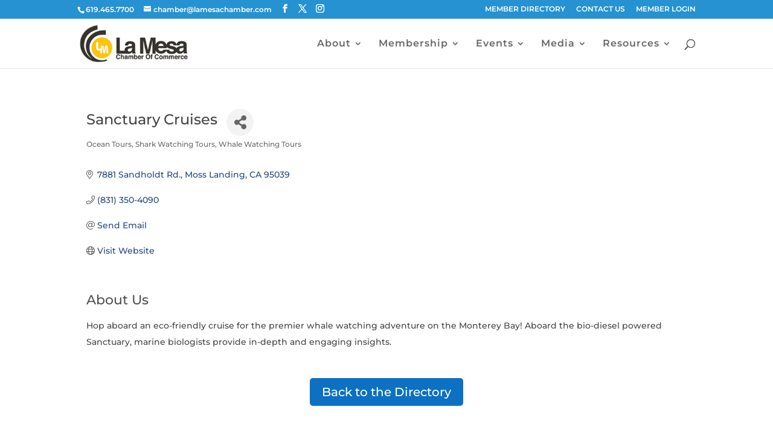

--- FILE ---
content_type: text/html; charset=utf-8
request_url: https://www.google.com/recaptcha/api2/anchor?ar=1&k=6LfJ940UAAAAAP0p13dI-Fx-WhkZoUVq27ELGve_&co=aHR0cHM6Ly9jaGFtYmVyLmxhbWVzYWNoYW1iZXIubmV0OjQ0Mw..&hl=en&v=PoyoqOPhxBO7pBk68S4YbpHZ&size=invisible&anchor-ms=20000&execute-ms=30000&cb=hdcd4seh4ub2
body_size: 48934
content:
<!DOCTYPE HTML><html dir="ltr" lang="en"><head><meta http-equiv="Content-Type" content="text/html; charset=UTF-8">
<meta http-equiv="X-UA-Compatible" content="IE=edge">
<title>reCAPTCHA</title>
<style type="text/css">
/* cyrillic-ext */
@font-face {
  font-family: 'Roboto';
  font-style: normal;
  font-weight: 400;
  font-stretch: 100%;
  src: url(//fonts.gstatic.com/s/roboto/v48/KFO7CnqEu92Fr1ME7kSn66aGLdTylUAMa3GUBHMdazTgWw.woff2) format('woff2');
  unicode-range: U+0460-052F, U+1C80-1C8A, U+20B4, U+2DE0-2DFF, U+A640-A69F, U+FE2E-FE2F;
}
/* cyrillic */
@font-face {
  font-family: 'Roboto';
  font-style: normal;
  font-weight: 400;
  font-stretch: 100%;
  src: url(//fonts.gstatic.com/s/roboto/v48/KFO7CnqEu92Fr1ME7kSn66aGLdTylUAMa3iUBHMdazTgWw.woff2) format('woff2');
  unicode-range: U+0301, U+0400-045F, U+0490-0491, U+04B0-04B1, U+2116;
}
/* greek-ext */
@font-face {
  font-family: 'Roboto';
  font-style: normal;
  font-weight: 400;
  font-stretch: 100%;
  src: url(//fonts.gstatic.com/s/roboto/v48/KFO7CnqEu92Fr1ME7kSn66aGLdTylUAMa3CUBHMdazTgWw.woff2) format('woff2');
  unicode-range: U+1F00-1FFF;
}
/* greek */
@font-face {
  font-family: 'Roboto';
  font-style: normal;
  font-weight: 400;
  font-stretch: 100%;
  src: url(//fonts.gstatic.com/s/roboto/v48/KFO7CnqEu92Fr1ME7kSn66aGLdTylUAMa3-UBHMdazTgWw.woff2) format('woff2');
  unicode-range: U+0370-0377, U+037A-037F, U+0384-038A, U+038C, U+038E-03A1, U+03A3-03FF;
}
/* math */
@font-face {
  font-family: 'Roboto';
  font-style: normal;
  font-weight: 400;
  font-stretch: 100%;
  src: url(//fonts.gstatic.com/s/roboto/v48/KFO7CnqEu92Fr1ME7kSn66aGLdTylUAMawCUBHMdazTgWw.woff2) format('woff2');
  unicode-range: U+0302-0303, U+0305, U+0307-0308, U+0310, U+0312, U+0315, U+031A, U+0326-0327, U+032C, U+032F-0330, U+0332-0333, U+0338, U+033A, U+0346, U+034D, U+0391-03A1, U+03A3-03A9, U+03B1-03C9, U+03D1, U+03D5-03D6, U+03F0-03F1, U+03F4-03F5, U+2016-2017, U+2034-2038, U+203C, U+2040, U+2043, U+2047, U+2050, U+2057, U+205F, U+2070-2071, U+2074-208E, U+2090-209C, U+20D0-20DC, U+20E1, U+20E5-20EF, U+2100-2112, U+2114-2115, U+2117-2121, U+2123-214F, U+2190, U+2192, U+2194-21AE, U+21B0-21E5, U+21F1-21F2, U+21F4-2211, U+2213-2214, U+2216-22FF, U+2308-230B, U+2310, U+2319, U+231C-2321, U+2336-237A, U+237C, U+2395, U+239B-23B7, U+23D0, U+23DC-23E1, U+2474-2475, U+25AF, U+25B3, U+25B7, U+25BD, U+25C1, U+25CA, U+25CC, U+25FB, U+266D-266F, U+27C0-27FF, U+2900-2AFF, U+2B0E-2B11, U+2B30-2B4C, U+2BFE, U+3030, U+FF5B, U+FF5D, U+1D400-1D7FF, U+1EE00-1EEFF;
}
/* symbols */
@font-face {
  font-family: 'Roboto';
  font-style: normal;
  font-weight: 400;
  font-stretch: 100%;
  src: url(//fonts.gstatic.com/s/roboto/v48/KFO7CnqEu92Fr1ME7kSn66aGLdTylUAMaxKUBHMdazTgWw.woff2) format('woff2');
  unicode-range: U+0001-000C, U+000E-001F, U+007F-009F, U+20DD-20E0, U+20E2-20E4, U+2150-218F, U+2190, U+2192, U+2194-2199, U+21AF, U+21E6-21F0, U+21F3, U+2218-2219, U+2299, U+22C4-22C6, U+2300-243F, U+2440-244A, U+2460-24FF, U+25A0-27BF, U+2800-28FF, U+2921-2922, U+2981, U+29BF, U+29EB, U+2B00-2BFF, U+4DC0-4DFF, U+FFF9-FFFB, U+10140-1018E, U+10190-1019C, U+101A0, U+101D0-101FD, U+102E0-102FB, U+10E60-10E7E, U+1D2C0-1D2D3, U+1D2E0-1D37F, U+1F000-1F0FF, U+1F100-1F1AD, U+1F1E6-1F1FF, U+1F30D-1F30F, U+1F315, U+1F31C, U+1F31E, U+1F320-1F32C, U+1F336, U+1F378, U+1F37D, U+1F382, U+1F393-1F39F, U+1F3A7-1F3A8, U+1F3AC-1F3AF, U+1F3C2, U+1F3C4-1F3C6, U+1F3CA-1F3CE, U+1F3D4-1F3E0, U+1F3ED, U+1F3F1-1F3F3, U+1F3F5-1F3F7, U+1F408, U+1F415, U+1F41F, U+1F426, U+1F43F, U+1F441-1F442, U+1F444, U+1F446-1F449, U+1F44C-1F44E, U+1F453, U+1F46A, U+1F47D, U+1F4A3, U+1F4B0, U+1F4B3, U+1F4B9, U+1F4BB, U+1F4BF, U+1F4C8-1F4CB, U+1F4D6, U+1F4DA, U+1F4DF, U+1F4E3-1F4E6, U+1F4EA-1F4ED, U+1F4F7, U+1F4F9-1F4FB, U+1F4FD-1F4FE, U+1F503, U+1F507-1F50B, U+1F50D, U+1F512-1F513, U+1F53E-1F54A, U+1F54F-1F5FA, U+1F610, U+1F650-1F67F, U+1F687, U+1F68D, U+1F691, U+1F694, U+1F698, U+1F6AD, U+1F6B2, U+1F6B9-1F6BA, U+1F6BC, U+1F6C6-1F6CF, U+1F6D3-1F6D7, U+1F6E0-1F6EA, U+1F6F0-1F6F3, U+1F6F7-1F6FC, U+1F700-1F7FF, U+1F800-1F80B, U+1F810-1F847, U+1F850-1F859, U+1F860-1F887, U+1F890-1F8AD, U+1F8B0-1F8BB, U+1F8C0-1F8C1, U+1F900-1F90B, U+1F93B, U+1F946, U+1F984, U+1F996, U+1F9E9, U+1FA00-1FA6F, U+1FA70-1FA7C, U+1FA80-1FA89, U+1FA8F-1FAC6, U+1FACE-1FADC, U+1FADF-1FAE9, U+1FAF0-1FAF8, U+1FB00-1FBFF;
}
/* vietnamese */
@font-face {
  font-family: 'Roboto';
  font-style: normal;
  font-weight: 400;
  font-stretch: 100%;
  src: url(//fonts.gstatic.com/s/roboto/v48/KFO7CnqEu92Fr1ME7kSn66aGLdTylUAMa3OUBHMdazTgWw.woff2) format('woff2');
  unicode-range: U+0102-0103, U+0110-0111, U+0128-0129, U+0168-0169, U+01A0-01A1, U+01AF-01B0, U+0300-0301, U+0303-0304, U+0308-0309, U+0323, U+0329, U+1EA0-1EF9, U+20AB;
}
/* latin-ext */
@font-face {
  font-family: 'Roboto';
  font-style: normal;
  font-weight: 400;
  font-stretch: 100%;
  src: url(//fonts.gstatic.com/s/roboto/v48/KFO7CnqEu92Fr1ME7kSn66aGLdTylUAMa3KUBHMdazTgWw.woff2) format('woff2');
  unicode-range: U+0100-02BA, U+02BD-02C5, U+02C7-02CC, U+02CE-02D7, U+02DD-02FF, U+0304, U+0308, U+0329, U+1D00-1DBF, U+1E00-1E9F, U+1EF2-1EFF, U+2020, U+20A0-20AB, U+20AD-20C0, U+2113, U+2C60-2C7F, U+A720-A7FF;
}
/* latin */
@font-face {
  font-family: 'Roboto';
  font-style: normal;
  font-weight: 400;
  font-stretch: 100%;
  src: url(//fonts.gstatic.com/s/roboto/v48/KFO7CnqEu92Fr1ME7kSn66aGLdTylUAMa3yUBHMdazQ.woff2) format('woff2');
  unicode-range: U+0000-00FF, U+0131, U+0152-0153, U+02BB-02BC, U+02C6, U+02DA, U+02DC, U+0304, U+0308, U+0329, U+2000-206F, U+20AC, U+2122, U+2191, U+2193, U+2212, U+2215, U+FEFF, U+FFFD;
}
/* cyrillic-ext */
@font-face {
  font-family: 'Roboto';
  font-style: normal;
  font-weight: 500;
  font-stretch: 100%;
  src: url(//fonts.gstatic.com/s/roboto/v48/KFO7CnqEu92Fr1ME7kSn66aGLdTylUAMa3GUBHMdazTgWw.woff2) format('woff2');
  unicode-range: U+0460-052F, U+1C80-1C8A, U+20B4, U+2DE0-2DFF, U+A640-A69F, U+FE2E-FE2F;
}
/* cyrillic */
@font-face {
  font-family: 'Roboto';
  font-style: normal;
  font-weight: 500;
  font-stretch: 100%;
  src: url(//fonts.gstatic.com/s/roboto/v48/KFO7CnqEu92Fr1ME7kSn66aGLdTylUAMa3iUBHMdazTgWw.woff2) format('woff2');
  unicode-range: U+0301, U+0400-045F, U+0490-0491, U+04B0-04B1, U+2116;
}
/* greek-ext */
@font-face {
  font-family: 'Roboto';
  font-style: normal;
  font-weight: 500;
  font-stretch: 100%;
  src: url(//fonts.gstatic.com/s/roboto/v48/KFO7CnqEu92Fr1ME7kSn66aGLdTylUAMa3CUBHMdazTgWw.woff2) format('woff2');
  unicode-range: U+1F00-1FFF;
}
/* greek */
@font-face {
  font-family: 'Roboto';
  font-style: normal;
  font-weight: 500;
  font-stretch: 100%;
  src: url(//fonts.gstatic.com/s/roboto/v48/KFO7CnqEu92Fr1ME7kSn66aGLdTylUAMa3-UBHMdazTgWw.woff2) format('woff2');
  unicode-range: U+0370-0377, U+037A-037F, U+0384-038A, U+038C, U+038E-03A1, U+03A3-03FF;
}
/* math */
@font-face {
  font-family: 'Roboto';
  font-style: normal;
  font-weight: 500;
  font-stretch: 100%;
  src: url(//fonts.gstatic.com/s/roboto/v48/KFO7CnqEu92Fr1ME7kSn66aGLdTylUAMawCUBHMdazTgWw.woff2) format('woff2');
  unicode-range: U+0302-0303, U+0305, U+0307-0308, U+0310, U+0312, U+0315, U+031A, U+0326-0327, U+032C, U+032F-0330, U+0332-0333, U+0338, U+033A, U+0346, U+034D, U+0391-03A1, U+03A3-03A9, U+03B1-03C9, U+03D1, U+03D5-03D6, U+03F0-03F1, U+03F4-03F5, U+2016-2017, U+2034-2038, U+203C, U+2040, U+2043, U+2047, U+2050, U+2057, U+205F, U+2070-2071, U+2074-208E, U+2090-209C, U+20D0-20DC, U+20E1, U+20E5-20EF, U+2100-2112, U+2114-2115, U+2117-2121, U+2123-214F, U+2190, U+2192, U+2194-21AE, U+21B0-21E5, U+21F1-21F2, U+21F4-2211, U+2213-2214, U+2216-22FF, U+2308-230B, U+2310, U+2319, U+231C-2321, U+2336-237A, U+237C, U+2395, U+239B-23B7, U+23D0, U+23DC-23E1, U+2474-2475, U+25AF, U+25B3, U+25B7, U+25BD, U+25C1, U+25CA, U+25CC, U+25FB, U+266D-266F, U+27C0-27FF, U+2900-2AFF, U+2B0E-2B11, U+2B30-2B4C, U+2BFE, U+3030, U+FF5B, U+FF5D, U+1D400-1D7FF, U+1EE00-1EEFF;
}
/* symbols */
@font-face {
  font-family: 'Roboto';
  font-style: normal;
  font-weight: 500;
  font-stretch: 100%;
  src: url(//fonts.gstatic.com/s/roboto/v48/KFO7CnqEu92Fr1ME7kSn66aGLdTylUAMaxKUBHMdazTgWw.woff2) format('woff2');
  unicode-range: U+0001-000C, U+000E-001F, U+007F-009F, U+20DD-20E0, U+20E2-20E4, U+2150-218F, U+2190, U+2192, U+2194-2199, U+21AF, U+21E6-21F0, U+21F3, U+2218-2219, U+2299, U+22C4-22C6, U+2300-243F, U+2440-244A, U+2460-24FF, U+25A0-27BF, U+2800-28FF, U+2921-2922, U+2981, U+29BF, U+29EB, U+2B00-2BFF, U+4DC0-4DFF, U+FFF9-FFFB, U+10140-1018E, U+10190-1019C, U+101A0, U+101D0-101FD, U+102E0-102FB, U+10E60-10E7E, U+1D2C0-1D2D3, U+1D2E0-1D37F, U+1F000-1F0FF, U+1F100-1F1AD, U+1F1E6-1F1FF, U+1F30D-1F30F, U+1F315, U+1F31C, U+1F31E, U+1F320-1F32C, U+1F336, U+1F378, U+1F37D, U+1F382, U+1F393-1F39F, U+1F3A7-1F3A8, U+1F3AC-1F3AF, U+1F3C2, U+1F3C4-1F3C6, U+1F3CA-1F3CE, U+1F3D4-1F3E0, U+1F3ED, U+1F3F1-1F3F3, U+1F3F5-1F3F7, U+1F408, U+1F415, U+1F41F, U+1F426, U+1F43F, U+1F441-1F442, U+1F444, U+1F446-1F449, U+1F44C-1F44E, U+1F453, U+1F46A, U+1F47D, U+1F4A3, U+1F4B0, U+1F4B3, U+1F4B9, U+1F4BB, U+1F4BF, U+1F4C8-1F4CB, U+1F4D6, U+1F4DA, U+1F4DF, U+1F4E3-1F4E6, U+1F4EA-1F4ED, U+1F4F7, U+1F4F9-1F4FB, U+1F4FD-1F4FE, U+1F503, U+1F507-1F50B, U+1F50D, U+1F512-1F513, U+1F53E-1F54A, U+1F54F-1F5FA, U+1F610, U+1F650-1F67F, U+1F687, U+1F68D, U+1F691, U+1F694, U+1F698, U+1F6AD, U+1F6B2, U+1F6B9-1F6BA, U+1F6BC, U+1F6C6-1F6CF, U+1F6D3-1F6D7, U+1F6E0-1F6EA, U+1F6F0-1F6F3, U+1F6F7-1F6FC, U+1F700-1F7FF, U+1F800-1F80B, U+1F810-1F847, U+1F850-1F859, U+1F860-1F887, U+1F890-1F8AD, U+1F8B0-1F8BB, U+1F8C0-1F8C1, U+1F900-1F90B, U+1F93B, U+1F946, U+1F984, U+1F996, U+1F9E9, U+1FA00-1FA6F, U+1FA70-1FA7C, U+1FA80-1FA89, U+1FA8F-1FAC6, U+1FACE-1FADC, U+1FADF-1FAE9, U+1FAF0-1FAF8, U+1FB00-1FBFF;
}
/* vietnamese */
@font-face {
  font-family: 'Roboto';
  font-style: normal;
  font-weight: 500;
  font-stretch: 100%;
  src: url(//fonts.gstatic.com/s/roboto/v48/KFO7CnqEu92Fr1ME7kSn66aGLdTylUAMa3OUBHMdazTgWw.woff2) format('woff2');
  unicode-range: U+0102-0103, U+0110-0111, U+0128-0129, U+0168-0169, U+01A0-01A1, U+01AF-01B0, U+0300-0301, U+0303-0304, U+0308-0309, U+0323, U+0329, U+1EA0-1EF9, U+20AB;
}
/* latin-ext */
@font-face {
  font-family: 'Roboto';
  font-style: normal;
  font-weight: 500;
  font-stretch: 100%;
  src: url(//fonts.gstatic.com/s/roboto/v48/KFO7CnqEu92Fr1ME7kSn66aGLdTylUAMa3KUBHMdazTgWw.woff2) format('woff2');
  unicode-range: U+0100-02BA, U+02BD-02C5, U+02C7-02CC, U+02CE-02D7, U+02DD-02FF, U+0304, U+0308, U+0329, U+1D00-1DBF, U+1E00-1E9F, U+1EF2-1EFF, U+2020, U+20A0-20AB, U+20AD-20C0, U+2113, U+2C60-2C7F, U+A720-A7FF;
}
/* latin */
@font-face {
  font-family: 'Roboto';
  font-style: normal;
  font-weight: 500;
  font-stretch: 100%;
  src: url(//fonts.gstatic.com/s/roboto/v48/KFO7CnqEu92Fr1ME7kSn66aGLdTylUAMa3yUBHMdazQ.woff2) format('woff2');
  unicode-range: U+0000-00FF, U+0131, U+0152-0153, U+02BB-02BC, U+02C6, U+02DA, U+02DC, U+0304, U+0308, U+0329, U+2000-206F, U+20AC, U+2122, U+2191, U+2193, U+2212, U+2215, U+FEFF, U+FFFD;
}
/* cyrillic-ext */
@font-face {
  font-family: 'Roboto';
  font-style: normal;
  font-weight: 900;
  font-stretch: 100%;
  src: url(//fonts.gstatic.com/s/roboto/v48/KFO7CnqEu92Fr1ME7kSn66aGLdTylUAMa3GUBHMdazTgWw.woff2) format('woff2');
  unicode-range: U+0460-052F, U+1C80-1C8A, U+20B4, U+2DE0-2DFF, U+A640-A69F, U+FE2E-FE2F;
}
/* cyrillic */
@font-face {
  font-family: 'Roboto';
  font-style: normal;
  font-weight: 900;
  font-stretch: 100%;
  src: url(//fonts.gstatic.com/s/roboto/v48/KFO7CnqEu92Fr1ME7kSn66aGLdTylUAMa3iUBHMdazTgWw.woff2) format('woff2');
  unicode-range: U+0301, U+0400-045F, U+0490-0491, U+04B0-04B1, U+2116;
}
/* greek-ext */
@font-face {
  font-family: 'Roboto';
  font-style: normal;
  font-weight: 900;
  font-stretch: 100%;
  src: url(//fonts.gstatic.com/s/roboto/v48/KFO7CnqEu92Fr1ME7kSn66aGLdTylUAMa3CUBHMdazTgWw.woff2) format('woff2');
  unicode-range: U+1F00-1FFF;
}
/* greek */
@font-face {
  font-family: 'Roboto';
  font-style: normal;
  font-weight: 900;
  font-stretch: 100%;
  src: url(//fonts.gstatic.com/s/roboto/v48/KFO7CnqEu92Fr1ME7kSn66aGLdTylUAMa3-UBHMdazTgWw.woff2) format('woff2');
  unicode-range: U+0370-0377, U+037A-037F, U+0384-038A, U+038C, U+038E-03A1, U+03A3-03FF;
}
/* math */
@font-face {
  font-family: 'Roboto';
  font-style: normal;
  font-weight: 900;
  font-stretch: 100%;
  src: url(//fonts.gstatic.com/s/roboto/v48/KFO7CnqEu92Fr1ME7kSn66aGLdTylUAMawCUBHMdazTgWw.woff2) format('woff2');
  unicode-range: U+0302-0303, U+0305, U+0307-0308, U+0310, U+0312, U+0315, U+031A, U+0326-0327, U+032C, U+032F-0330, U+0332-0333, U+0338, U+033A, U+0346, U+034D, U+0391-03A1, U+03A3-03A9, U+03B1-03C9, U+03D1, U+03D5-03D6, U+03F0-03F1, U+03F4-03F5, U+2016-2017, U+2034-2038, U+203C, U+2040, U+2043, U+2047, U+2050, U+2057, U+205F, U+2070-2071, U+2074-208E, U+2090-209C, U+20D0-20DC, U+20E1, U+20E5-20EF, U+2100-2112, U+2114-2115, U+2117-2121, U+2123-214F, U+2190, U+2192, U+2194-21AE, U+21B0-21E5, U+21F1-21F2, U+21F4-2211, U+2213-2214, U+2216-22FF, U+2308-230B, U+2310, U+2319, U+231C-2321, U+2336-237A, U+237C, U+2395, U+239B-23B7, U+23D0, U+23DC-23E1, U+2474-2475, U+25AF, U+25B3, U+25B7, U+25BD, U+25C1, U+25CA, U+25CC, U+25FB, U+266D-266F, U+27C0-27FF, U+2900-2AFF, U+2B0E-2B11, U+2B30-2B4C, U+2BFE, U+3030, U+FF5B, U+FF5D, U+1D400-1D7FF, U+1EE00-1EEFF;
}
/* symbols */
@font-face {
  font-family: 'Roboto';
  font-style: normal;
  font-weight: 900;
  font-stretch: 100%;
  src: url(//fonts.gstatic.com/s/roboto/v48/KFO7CnqEu92Fr1ME7kSn66aGLdTylUAMaxKUBHMdazTgWw.woff2) format('woff2');
  unicode-range: U+0001-000C, U+000E-001F, U+007F-009F, U+20DD-20E0, U+20E2-20E4, U+2150-218F, U+2190, U+2192, U+2194-2199, U+21AF, U+21E6-21F0, U+21F3, U+2218-2219, U+2299, U+22C4-22C6, U+2300-243F, U+2440-244A, U+2460-24FF, U+25A0-27BF, U+2800-28FF, U+2921-2922, U+2981, U+29BF, U+29EB, U+2B00-2BFF, U+4DC0-4DFF, U+FFF9-FFFB, U+10140-1018E, U+10190-1019C, U+101A0, U+101D0-101FD, U+102E0-102FB, U+10E60-10E7E, U+1D2C0-1D2D3, U+1D2E0-1D37F, U+1F000-1F0FF, U+1F100-1F1AD, U+1F1E6-1F1FF, U+1F30D-1F30F, U+1F315, U+1F31C, U+1F31E, U+1F320-1F32C, U+1F336, U+1F378, U+1F37D, U+1F382, U+1F393-1F39F, U+1F3A7-1F3A8, U+1F3AC-1F3AF, U+1F3C2, U+1F3C4-1F3C6, U+1F3CA-1F3CE, U+1F3D4-1F3E0, U+1F3ED, U+1F3F1-1F3F3, U+1F3F5-1F3F7, U+1F408, U+1F415, U+1F41F, U+1F426, U+1F43F, U+1F441-1F442, U+1F444, U+1F446-1F449, U+1F44C-1F44E, U+1F453, U+1F46A, U+1F47D, U+1F4A3, U+1F4B0, U+1F4B3, U+1F4B9, U+1F4BB, U+1F4BF, U+1F4C8-1F4CB, U+1F4D6, U+1F4DA, U+1F4DF, U+1F4E3-1F4E6, U+1F4EA-1F4ED, U+1F4F7, U+1F4F9-1F4FB, U+1F4FD-1F4FE, U+1F503, U+1F507-1F50B, U+1F50D, U+1F512-1F513, U+1F53E-1F54A, U+1F54F-1F5FA, U+1F610, U+1F650-1F67F, U+1F687, U+1F68D, U+1F691, U+1F694, U+1F698, U+1F6AD, U+1F6B2, U+1F6B9-1F6BA, U+1F6BC, U+1F6C6-1F6CF, U+1F6D3-1F6D7, U+1F6E0-1F6EA, U+1F6F0-1F6F3, U+1F6F7-1F6FC, U+1F700-1F7FF, U+1F800-1F80B, U+1F810-1F847, U+1F850-1F859, U+1F860-1F887, U+1F890-1F8AD, U+1F8B0-1F8BB, U+1F8C0-1F8C1, U+1F900-1F90B, U+1F93B, U+1F946, U+1F984, U+1F996, U+1F9E9, U+1FA00-1FA6F, U+1FA70-1FA7C, U+1FA80-1FA89, U+1FA8F-1FAC6, U+1FACE-1FADC, U+1FADF-1FAE9, U+1FAF0-1FAF8, U+1FB00-1FBFF;
}
/* vietnamese */
@font-face {
  font-family: 'Roboto';
  font-style: normal;
  font-weight: 900;
  font-stretch: 100%;
  src: url(//fonts.gstatic.com/s/roboto/v48/KFO7CnqEu92Fr1ME7kSn66aGLdTylUAMa3OUBHMdazTgWw.woff2) format('woff2');
  unicode-range: U+0102-0103, U+0110-0111, U+0128-0129, U+0168-0169, U+01A0-01A1, U+01AF-01B0, U+0300-0301, U+0303-0304, U+0308-0309, U+0323, U+0329, U+1EA0-1EF9, U+20AB;
}
/* latin-ext */
@font-face {
  font-family: 'Roboto';
  font-style: normal;
  font-weight: 900;
  font-stretch: 100%;
  src: url(//fonts.gstatic.com/s/roboto/v48/KFO7CnqEu92Fr1ME7kSn66aGLdTylUAMa3KUBHMdazTgWw.woff2) format('woff2');
  unicode-range: U+0100-02BA, U+02BD-02C5, U+02C7-02CC, U+02CE-02D7, U+02DD-02FF, U+0304, U+0308, U+0329, U+1D00-1DBF, U+1E00-1E9F, U+1EF2-1EFF, U+2020, U+20A0-20AB, U+20AD-20C0, U+2113, U+2C60-2C7F, U+A720-A7FF;
}
/* latin */
@font-face {
  font-family: 'Roboto';
  font-style: normal;
  font-weight: 900;
  font-stretch: 100%;
  src: url(//fonts.gstatic.com/s/roboto/v48/KFO7CnqEu92Fr1ME7kSn66aGLdTylUAMa3yUBHMdazQ.woff2) format('woff2');
  unicode-range: U+0000-00FF, U+0131, U+0152-0153, U+02BB-02BC, U+02C6, U+02DA, U+02DC, U+0304, U+0308, U+0329, U+2000-206F, U+20AC, U+2122, U+2191, U+2193, U+2212, U+2215, U+FEFF, U+FFFD;
}

</style>
<link rel="stylesheet" type="text/css" href="https://www.gstatic.com/recaptcha/releases/PoyoqOPhxBO7pBk68S4YbpHZ/styles__ltr.css">
<script nonce="9FMD1n0QLwhJq99GXQvFnA" type="text/javascript">window['__recaptcha_api'] = 'https://www.google.com/recaptcha/api2/';</script>
<script type="text/javascript" src="https://www.gstatic.com/recaptcha/releases/PoyoqOPhxBO7pBk68S4YbpHZ/recaptcha__en.js" nonce="9FMD1n0QLwhJq99GXQvFnA">
      
    </script></head>
<body><div id="rc-anchor-alert" class="rc-anchor-alert"></div>
<input type="hidden" id="recaptcha-token" value="[base64]">
<script type="text/javascript" nonce="9FMD1n0QLwhJq99GXQvFnA">
      recaptcha.anchor.Main.init("[\x22ainput\x22,[\x22bgdata\x22,\x22\x22,\[base64]/[base64]/bmV3IFpbdF0obVswXSk6Sz09Mj9uZXcgWlt0XShtWzBdLG1bMV0pOks9PTM/bmV3IFpbdF0obVswXSxtWzFdLG1bMl0pOks9PTQ/[base64]/[base64]/[base64]/[base64]/[base64]/[base64]/[base64]/[base64]/[base64]/[base64]/[base64]/[base64]/[base64]/[base64]\\u003d\\u003d\x22,\[base64]\x22,\x22R3/[base64]/DlMO6wqoUe8OEGTTCszLDiE/Csm7CnUldwoE9bWgOaMKOwrrDp0TDmDIHw7rCulnDtsORX8KHwqNSwqvDucKRwr4DwrrCmsKfw6hAw5hPwojDiMOQw4zCtyLDlxzCr8OmfQHCksKdBMOjwq/ColjDr8Ksw5JdTcKyw7EZBcO9a8KrwqoGM8KAw5TDlcOuVA7Ctm/DsXwiwrUAdUV+JRHDjWPCs8OULz9Bw6wCwo17w5fDtcKkw5kPBsKYw7p/wroHwrnChBHDu33CgcKcw6XDv2LCqsOawp7ChRfChsOjdMK4Lw7CoCTCkVfDj8O2NFR9wr/DqcO6w6VoSANjwqfDq3fDusK9ZTTCmMOYw7DCtsKXwqXCnsKrwok8wrvCrHXCmD3CrVXDmcK+OBjDtsK9CsOXdMOgG1xRw4LCnXPDjhMBw47CnMOmwpVbGcK8LxJbHMK8w6cwwqfClsOmNsKXcSh7wr/Du0XDoEo4DTnDjMOIwrNbw4Bcwo7CkmnCucOZccOSwq4cHMOnDMKWw77DpWExEMODQ3LCnhHDpT0kXMOiw43DmH8iU8KOwr9AJMO2XBjCncKAIsKna8OeCyjChsO5C8OsPH0QaFXDjMKML8KmwpNpA2NCw5UNU8K3w7/DpcOZNsKdwqZsQ0/DokfCs0tdGMKeMcOdw4TDlDvDpsK7AcOACFvCvcODCXIEeDDCowXCisOgw4vDkzbDl3Jhw4x6Qwg9AnxSacK7wpDDqg/CggjDnsOGw6cTwpBvwp4ldcK7YcOWw6V/DTIpfF7Dtm4FbsOpwpxDwr/CksONSsKdwrzCmcORwoPCn8OPPsKJwqFqTMOJwrDCpMOwwrDDj8O3w6s2BMK6bsOEw7PDm8KPw5lKwrjDgMO7fS48ExJIw7Z/bWwNw7gVw7cUS1PCtsKzw7JIwqVBSg/CjMOAQwLCuQIKwpTCvsK7fQ3DszoAwpHDu8K5w4zDmMKMwo8Cwr95BkQoA8Omw7vDgwTCj2NBXTPDqsObRMOCwr7DmsK+w7TCqMKiw4jCiQB9woFGD8K/YMOEw5fCvnAFwq8TXMK0J8Okw7vDmMOawrJnJ8KHwrIFPcKuSCNEw4DCnMOZwpHDmgUpV1tQZ8K2wozDgzhCw7M8acO2wqtkQsKxw7nDglxWwokmwqxjwo4YwqvCtE/ChsK6HgvCgWvDq8ORKW7CvMK+QyfCusOiX1AWw5/ClmrDocOedcKZGDrCksKyw4zDj8KzwoPDvHc1UXJ3a8KUOm9KwrVHdMOuwoxiDV1Nw6nCoTMrIRJZw7zDsMOBGMOPw6AQw6tOw6MUwpTDp1p7DSVTCxtNXk/CocOHHAYkGHjCuUPDlx3Dr8O7HmRkJlAZTsKxwrrDqAh5Axgfw6LCmMK4OcOfw4YmVMOgFQEbElDCocKtCgDChH1MYcKKw5LCscKJOMKhKcODNTPDsMOhwpbDgm/[base64]/Dp8KtHkDDssK3fWfClQobScKLUCbDhsKNwofCq0IKXMKpZcOywosGwqfCtMKdPj4iw6fCvsOswqs2bSvCjsOww6lDw5DCmMOhJcOUcz1XwrzCnsOvw4hiw5zCvWvDnjQvXcKmwqYZNmECNMKRW8O2wq/Dl8Kdw67DnsOiwrNywofCrMKlA8OHBMKYMRDClcKywrpowr5WwrIGQgXCnwbCqyMpNMODEG7Do8KLNsK6eXXCn8OjG8OHVh7DisOlexzDkB7DssOvPsKDZyjChcKhOTAUUS5dB8OoYhU2w4oPU8KJw4QYwo/[base64]/[base64]/[base64]/w6XCkT8ew73CgDTDoMOywr10UxzCqAvChCXCpzLDr8KiwoZpwpPCpkdRKcKRRgPDoTV9JATCtzXCqsOBw4/Cg8OlwrjDjyLCmFwyXsOQwozCkcKqfcKaw75cwrHDpMKDwrFywpYawrVBKsO+wrduWcOGw6swwoVxacKPw4Nsw6TDtHJewqXDl8Kya2/[base64]/DoSdewqUjFsKwwpU2PWR7wqwgDmXDi2xQwoF8JcKKw6fCqsKBFWxbwpRbCjzCuh7Dh8KKw5kMwoZ1w73DnXLCmMOgwpXCtMO7Uhcjw5DCu0jCmcOkR3HDiMObI8K/wqTCgz3DjcKKIsOZAEvDlV9lwqvCqsKvTsOjwqrCr8Kpw4bDtBRVw4/[base64]/IcOvwqNFwoJlw4cWwq0HUMKNfxrCtsKcM3UzYT0+XMOsbcKuQcKgwqBVXELChHTDsH/Dt8Okw79+S0vDgcKbwobDocO6wrPClsKOw79/YMOADAAgwr/CrcOAfw3CvmdjSsKSB2DCpcKhwrZJSsK+w7hUwoPDqsOvE0tvw6zChsO6IhsZwonClSrDrBPDp8OnVMK0JBNOwoLCuCjDhhDDkB5Yw7R7DsOQwpXDsDFMwrtswp8VRsO5wrgnBALDjjPDl8KkwrpaN8OXw69/w61qwolVw6xywpE3w5jCj8K1N1rDhVJIwqsTwqfCsXfDq35Ew55/wqZlw5Euw57DoikoNcK2XMKsw5rCqMO1w6dFwozDvcKvwqvDh3cPwpk0w6fDiwbCiWjDkHbConnCkcOGwqjDnsKXa01awrw1woLCnhHClMO5w6PDmjF8fkfCvcOqG0BHPMOfVSI1wq7DnRPCqcKlP3PCmcOCJcKJw5PCkMK9w6zDkMK/wpbCp0RYwocyIsKow7wUwplmwrrCkCzDosO8dgTChsOOXXDDrMOXe1AjPsOWRsOww5LCssK0wqjDuUQkclbDo8K5wpVcwrnDoFzCp8KIw6XDscOzwo4ww6vCv8OKRCPCijBeCR/[base64]/woHDnALDklAhOMOrwoFhwp1kdjbCqHMZHMKCwqXCq8O+w5lYW8OGAsOiw5xDwoMtwoHDvMKDwrc5TxHCtMKMwqhWwr1GNMOkYsKGw5HDp1ImVsOFGcKAw5nDqsOyQClAw53DozHDjyfCvQhhPGMkFD7Dr8KkAhYvwqPCsk/Cp0nCqcKkwqrDncKtbxvDjgrCvBNCTGvCi3fCtj3CqMOEORDDscKqw4vDt1BEw5ZTw4bClBTCh8KiO8Oww7DDksOlwq3CqC1Gw7nDgCV6w57CtMO0wojCgV1AwpbCgVzCocK9AsKewr/CgxICwq5NJUHCp8Kowp4ewptTWS9Sw6TDlVlRwp59w4/[base64]/CrMO0w7jCsSJ4wpkaZXg2w6c8wpBuw73CjGbCiQpiw78DHmnCtcKIwprDgsKjbAldf8KmQWAgwrRAUcK9YcOgRsK4wrpRw6zDscKtwoh/[base64]/IsKIajRQwqN4VsKWwpAoYcOzwpo/w4HCkH8gHcOZMTZ6ZcOERFvDli3Cv8OqdhTDsxoqw6xDdC8Cwo3Dr1LCulp2TH4Ww4/CjC5gw7chwqpBwq87JcKow47CsmPDtsOwwoLDtMOtw50XO8OFwpZ1wqMEwqxee8O4eMKvw7vDo8KUwqjDoH7DusKnwoHDr8KiwrwAZGBKwpDCmVDClsKxeCQlfMOvVFQXw4bCmsKrw6vDjmcHwrsaw5Yzwr3DhMK4W0Y/[base64]/Dp3EmUDjCkWcjwrdPV8KHXBPChjY9w6IawqDDojfDmcONw44gw7ohw5YpaRTDksKVwoVpURtGwrjChWvClsOPAsODR8OTwqTDlg50ESJNVA3DlUDDsnfDtlDDp1M3ajo/a8KiKAHCh2/Co3PDpsKfw7/DgsOXEsKJwoYoPcOdJcOzwqnCoXjCoR5jLMKBw78wXGFDbGIWMsOrfmzCucO1w6Vkw6lPw6scPS/DvHzCvMOow5zCsQZOw4/[base64]/[base64]/XUHDoyl+w41UwqN9DDgMR3vCksO/wpNlQ8OKAQJtBMKiQWJtwr4hwoPDkmZ5ZnPDkiXDpcKGMMKOwpHCrj5IX8OAwqR8U8KAHQrDsFo9Z2AnJH/CksKYw5DDucKBwoTDvMOOW8KDfBAbw6HCrnRKwogVXsK8ZVPCrsK4wojCoMO0w6XDmsO1B8KVL8O0w7bCmw7ChMK+w4pTQmB+woTDnMOkccOZfMK2FsKxw6YzVh0BRwYfaFjDllLDoxHCoMOYwrnCqzfCgcOdBsKVJMKvEBBYwrwSFQgOwqsTwrHCvsO/[base64]/[base64]/[base64]/CkcOjLsKAwprCgFLDgsKDdsO6N0jDnH07w7hpwqFOYcOmwoLCnxA5wqVrFxZKwrDCkijDv8KHWMK9wr3DuCgMdinDnQBnR2TDg1d0w5siTcKYw7BLdMK8w4k3wrFjRsK8L8K1wqbCpcK3wppQK2XDpALDiEkoBm8FwoRNwq/Cj8KWwqcrQcOWwpDCkD3CkG7ClQXCncK2w51Bw5fDhsOYfMOPccKPw6okwq5jLTfDqcOfwp3CkcKRGUbDncKhwo/Dhhw5w5YZw5kMw5xfD1FVw6vCm8KISQxew4cRW2pDKMKrUMOpwo84dXTDv8OMQXvCmkQcMsObBGbCjsKnJsKdVRhKUFTDlMKXbHoEw5bCvQ3CiMOFAAbDr8KjPnJ2w697wokVw5YCw4FNesOhMR/DocKjJcOqB0BpwrDDkwHCs8OJw7FRwo8NJ8O/wrczw4Rew7nDmcOWwpZpC31NwqrDvsKtbsKGWSHCnTFBwp3CgMKrw44ODQZHw7vDjcOYSD9qwoTDj8K+V8OWw6HDi3FmWWTCs8OPLsKpw43DpgXCgcO7wrnCkcKURVJcWcKcwpUxwrLCmcKiw7/CiDfDisKLwoExesOVwoBwA8OdwrlwKMKjKcKFw4RZFMKcJcOlwqzDnXojw4sQwp8zwo4IA8Oaw7J0w70Gw4lJwr/Dt8Otwq9BM1/DqMKRwoAvdMKxw6IXwq5+w67Dsl3DmHoqwobCkMK2w5RYwqhAIcK/[base64]/[base64]/DpFhIw6LCiVobwqDCgRYYLTQcSSxPe2pow7gsV8KwR8KKBQ3CvkzCkcKWwq07TzfChUdkwqrCvMKWwpjDscKVw6nDtsOQw60Dw7LCpD3CjsKrScOOwo5tw5d/w6pQGMORUE7DuCF7w4PCssK5UFPCvhN7wr8UKMOPw6jDg27CisKBYAzCvsK6XF7Dj8OgO0/CqS3Du2wIccKRw4UowrDCkyXCrcOqw7/DicOCU8OQw6lnwoHDoMO6w4ZYw7rCo8KuaMOBw601WMO7dTZ7w7zCnsKewqEpC03DpEfCiSMbfnx7w4/[base64]/DukBAwqLDgMKMbjLDpcOkwqXCuA/[base64]/DtwEbw5YtM2bCiGDDnMK/[base64]/[base64]/QSzDgnLCisKFwoBTwrDDpmvCgsKiRVdaw7PCm8K6JcOKQMO4wqHDlkPChFcqThzCjsOowqLCo8KJHXPDtMK7wpTCqhtAbEPCi8OLC8KVGG/DnsO0DMO5OkDDqMOmAMKLQxLDhcK8KsOgw7Mzw5BXwrjCtsOnH8KRw7kdw74MWHTCssOXTsKNwr3CtMObwqFew4zCjcK/eEcVwpvDvsO0wppIw6fDkcKFw741w5TCmkHDukdMNyRdw5MDwr7CkXvCnRzCvHtpRV8+RMOmRMO7wrfCqGrDtSvCosOnf1EOXsKneSEQw6YXYWp6wrQZwpfCpsKHw4HDqsOYFwxgw4nDn8O/w7M6D8K7K1HCmcKmwoxEwpA5CmTCgcO0P2EHLibCqx/Cgz1pw4AwwoQCIcKLwqlWRcOhwosrS8Odw7A0JXgZMwpRwoHCmAA3emjCrFwAGMKHfDI2d3xxVylXAMO2w6DDvsKMw4pYw58MMMKhFcKLw7hEwrfCmMO3KDsuFS/[base64]/DmF9QX17DnsKoIcK+T2x5w6HDrGMQcCjCk8KQwpFFYcOaTSR9Okpowpdkw4rCh8OVw63CrjgEw4jCgsOgw6/CmBYzbwFFwoXDi1R/woYzDsKfc8KyQDFRw7fDh8KEfjlqIyjCuMODSyDDoMOKMxE1ew8Gw61cDHHDrMKzR8KmwrJ+wqfDrMKkYgjCiGtkew9DLMK5w4zDjUXClsOhwpwmEWV+woVPJsK1aMOtwq1CQRQwasKZw64LH2xbFQnCoC3Dn8KMZsOGw6JYw5ZeZ8OJw5Q7BcODwqkBOg/CisK0B8Opwp7DlsKGwrLDkQbDlsOWwoxJHcOvC8O1ZgDDmjzCp8KdMxLDg8KvEcKvMn/[base64]/DvMOmwrPCpm3Do3fCjGB1e8Oxf8KtwpcML2nCqVNCw51+wqnChAJDwq3CohXDl1shSS3DrCTCjxV4w4U0YMK9KcKpDmjDvcOXwrPCtsKuwoDClsO9KcK1ZsOZwqAkwrXDpMKWwoA/woDDs8OTImPCsjAXwqrCjAjCn3PDk8KZwrIxwq/Ct1fClBpeGsOuw7HCusO9HBrCs8KHwrgTw7PCpTzChMORYcOzwqnDucKTwrg1NMOmDcO6w57CuRHChsO/wo3CoGvCmxxRZsKiYcKrQsKjw7RnwrXDsAc5EcO0w6nDuFQGN8OywpPDucO4BcKFw4/DssKfw4ZrRmVJwpgnN8K1w5nDhhltwrPDvlLDrizDsMOvwp4zdcK8w4J8dxUYwp7DgGRIa0cpB8KXc8OVWQrCqFDCqysABRs6w7zCkSVLPcKHUsOyVErDp2hxCsOKw6MeRsOKwrtcZsOswrHCsy5QRBVpQQAbS8OfwrfDgsOiG8Kqw4tmw5HCqgzCmTQOw5/Cq1LCq8K1woQ1wpTDkhXClk9YwqY7w4/DqSYpw54Lw5XCjFnClRZJM0JcSWJVwq3Ci8OZAMKIfxghT8O7wovCtsOwwrDCg8O/[base64]/wpUCw7LCssObQxLChGhlw7nDosOrwp8twq7CtMO2wrnDsEnDkQNOw67Ci8KkwowVJX9jw5lIw7g9wrnCmntZJ3XCmmHDnzpcezELNMKpYH8uw5hicRxVew3DqA07wrvDiMKww4AKJVPCj28hw75Hw5rCkDNbTMKdaDxCwrRjFsOIw5IYw6/CgVslwrLCnsOvFCXDnFvDkVlqwrYdAMOaw4cfw7zChsO9w5bChilHe8OBWMOLMG/Csi3DvcKVwo5Ob8OEw7cWZcOQwoBEwowdDcKwHUHDt33DrcK6Pg5KwosgGQbCoy9SwrTCq8KVS8KqaMORDsOZw4rDiMKWw4Jrw71UX17Dv0xlb3ZNw7t4XsKhwoVUwq7DjgdFJMOSOwAfX8OcwoTDqyBQwpV2L0zDnDXCmBDCqG/DvcKNfcOlwq0lTmBqw55Kw5d3woZjR3TCp8OTal/DizJgMsKTwqPClSpGV1/DmTrDh8KmwrsmwpYkHDY5U8OHwp9Fw5dHw69JKio1T8O1wrthw7PDuMOIMMOIU1p6eMOSMA4nUB3DiMOfF8OFGMOLdcK1w7/CmcO4w5MEw6IBw7PChjp7c2hEwrTDqsKXwroXw7UBQloTw4DDllzDscOvPR7CgMOqwrDCpS/CsHjDqMK+NMOETcO5WcOywp9gwqBvOXjCp8OmfsOzNytiRsKEf8K4w6zCucONw55CZT/[base64]/DtVXCoQvDh8KqJEbChMO8wo0kCj09AEvDugPCnMO0DzRqwqhRIQnDlcK8w4tVw48RV8K+w78owrnCmMOuw7owMmN5ThzDg8KgDEzCvMKsw63CrMK0w5MffMO7cnwBbxjDi8OlwrZ+LEXCksKVwqZ+Vj9OwpBhFGXDtSnCiVI5w6bDvW/CssK0MMKCw58Vw7MPCAQrHiNbw4TCrU5hw63DpTLCuxU4XT3CjsKxaR/CuMOBfsORwqYdwq/Cv2FCwrQ8w7kFw7fCsMOAZkTCpMKvw7fDqQTDn8OOwonDuMKoW8OTwqPDqjtoK8OEw4lmJWUOw5rCnzvDvDJWIWjCsT3Cn2BfNsONLR4/[base64]/Cp8OYw5g+w6/CmBLCkxNsUUceHSvCs8K0w7B9wrfDgUjDnMKawp1ew6vDt8KMN8K/KsO6MRjCgSoKw4XChsORwq/ClMOcMsO2FiEywo9fHV/CjcOPwrNnwobDoErDunXCrcOoZcOuwoAKwo90dnHDtUfDr1VhSTDCinrDpsOBETPDu3x8w4jCpcO0w5vCkS9Bw6tXKW3Ch3ZSw7rDlcKUJ8KpW34oJV7DpyPDqsOdw7jDhMOHwpjCp8KNwpF9w7rCp8ODXRhiwqRMwrnCol/DpsO5w5ReRMOuwqsYV8K3w4N4w40IBnHDiMKWHMOEXcOTwp7Dk8Ouw6Z4Wn19w7XDvFxXf2nChcOrZyxhwo3DpMOkwq8VeMOwMWdiBsKUBsK4wonCpMKpRMKswr3Ds8KuQcKCPMOKZwVGw44uW2M6W8O/fGphLV/DqMO9w4YfKHl0IcOzw43Cpi8nDjlFG8Kew5/[base64]/CoW/[base64]/[base64]/CsMOXSnrCl8Kvw5zCsMOLw5TCqS7CgR8fwrbCmFcBZgPDgGUSw6vCr0LDrz4LJzjCkid1T8KUwrg5AHbCoMO5CsOSwpnCi8OiwpPCrcOBw6Qxwr9ZwpvCmRgrXWc9LMKNwrVPw49dwoM+wqDCr8O0McKoB8OyenJsAXI7wrpwJcKoKsOoT8Oawp8Fw4Mvw7/CnA9WFMOcw77DmcOrwqYuwrbCnnrDo8OHWsKXAUEQUEXCtMOKw7HCqsKfwonCjjLDnWI9w4wDf8KQwp/DoRLCisK6bsKbdj7DkcOCUG5UwpzDvMKFb0zDhBEfworDs1t/[base64]/w4ASw7rCm8OyOVvCsMKhw597wo9vw4HCncK/KnNWHcOJI8KiE23CuBzDl8K/[base64]/NsK/[base64]/[base64]/[base64]/TwVPG8OzYy1yw70uecKhBhbCscO3w7dhwpTDmcOpRcKUwrLCo0zCk21lw5LDpcKXw6vDvUrDrsKnwpPCpcORK8OgPcKTScKPwo/[base64]/QsKNwoUbw6JtwogawrV/woAbw4HCvC1APcOOcMO3PwLCgDXClzc+Tz0SwoYfw4QXw5Mpw4Nmw5DCsMOBbcK4wrzClRJRw7oaw5HChT8EwqZZw7rCncORHxrCuThBJcOzw554w7E4w6DCs3/DncK6w6IjMkNkw5wDw4plw4oCDXoswr3Di8KDDcOsw4bCu3E/wqAieBY7w4vCnsK2w65PwrjDuSEUw4HDqiF/[base64]/CosOnBsO0LGXCiMKTcAo7Z8ORRkrDvcORNMK/woHDmwALwp7Dk10PBMK6YMOZUQRwwqrDj20Bw78jSw42EyUHPMKEMVx+w4UDw67CmQ0zbyLCmBTCt8KWQ3IJw4hXwopyIsOsLFZ/w57DksOEw68zw4/DjV7Do8OqKxoQfQ8+w6kXXcK/w6TDtAUUw7DCvBIJeSTDhcOJw6DCrMOtwqgrwq7Dpgd/wpvCvsOgFMKkw4Qxwq7DgDHDgcOzPilFQsKXwoc4R285w6g8O1IyO8OMIMOTw7nDs8OqIhIQIRkJJ8K2w6FZwrNDPA/DjAYQwpnCqkxRw4gxw5bCtHpCd1vCjsO9w7hkMsKrwqjDvX3Cl8Obw67DscKgG8K8w6jDsUkyw6MZAcKjw4/Cn8OUA3EYwpbDmXrCl8OoFBPDiMK7wpTDhMOawrDDmBjDmMKSw73CgWJfMWEkcBNeI8KsPUI+agN/MC7CpT3DnEJ7w4nDgxcDMMOkw5YAwr7CsjnDuinDv8K/wpVULAkIYsOMGhzCg8O7Oi/DpcKAw6luwrgIMMOWw5B1AsOcaS1Mb8OLwp/DrS5Kw7DCmTHDgWrCl13DicO5w4tUw5bCpBjDsDtVw7M9woPDoMO7wroPcgrDncKEdmVNTHwTwqtvPkXCg8OJcMKkKGlmwo1kwppMNcKQSsOIw7rDjsKBw6PDuB0iQsKPPVPCsl97GiMGwpFAYWwTUMKRbEZESH1Nfn8HfgoqHMOMHw5owpzDoE7DrMOnw7ANw4/[base64]/DoUpcdAfDiiE3IMKjwrDDl8OFf1TCt2BAwrkRw7dmwrDCvxQKUlzCucOrwrEawrLDkcKQw5tHb1N7w4rDl8OFwpfCtcK4wqkfFsKjw6/DocKdE8O1MMOgJxt5G8Oow7bDlBkgwrPDnEgTw4wZwpDCqSNdTsKABcKSHcO0acOKw70vU8OBGAHDvsOtcMKTw68cbGnCjMKyw6nDgCvDsGxOdihrXUFzwpnDj33Dny7DmMOFdXTCsw/DmGfCpjfDkMKTwr8vwpwrKUBbw7TClEhtw5/Dt8OGwqrDo3ASwpzDn1Imc2Jxw503GsKOwr/DszbDsGXCgcO4wrJfw512BMOJw4DCugxrw6AdClsAwp1oJiIaQ29YwphiUsKxHMKlK3QtcMOwbxbCnGrCiWnDssKPwqXCo8KPwqx/wrwWRMOxTcOcBSoPwrZ5wolrIT7DgsOkJlhSwp7DvUnCrjTCoRzCslLDk8OXw5piwoVWw78rQjLCsHrDpSrDvsKPUgQfe8OYdEsaTm/DkWM2EyLCrlAfBMOswq0tAn41Yj7DoMK9Fks4worCrxTDvMKUw40dTEfDscOQfV3Dmz0UesKrTHASw4HDkU/DhsKvw4gQw4YvJsOBUXTCrsK+wq9rXHvDocKWagXDoMOLW8OPwrbCqA1jwqnCj1kFw4oQDcO3P0TChUjDihXCrsKUGcOuwqk6d8OKOsKDKsOINsKfbn3DoT0AbMO8ZMO5eFJ0wpDDmcKtwoosA8O5UUPDucOSw7/[base64]/CrcKawoHClMOAIMOiw4rDkTN4wqzCvsKnAsK+w4xfw4PDrUUQwoXDqsOVaMOUJMOFwrzDrcKJP8OGwpBfw7fCtsK4YS4owr/Cm290w5FQKGFMwrfDsXTCo0TDp8ONaATCm8O+S0t1fyovwqkiNx0VQcOyXFQNJ1E9dSZkJMODIcOyD8KyP8K0wqU+C8OlIcOVX2rDo8OmPybCtzXCk8OQfMOhc3VVasK+YFPCusO6SMKmw5NXUMK+cmzCuCESQ8OOw63DqHnDmMO/O2o8FRHCiDJMwo0cc8Kow7HDuzlswrtAwp3DkibCmlvCpgTDhsK4woUUF8O+BcO5w45wwoDCpTPCscKTw73Dl8OtBsKXesOgOyovwprDqQvCiC7CkEdAw4ADw67CjsOOw61FKMKXQMKIw5HDocKtfsK8wrrChnjCqF/CpR3Chk5pw79WcsKKw7khaAoywrPDsgVEXQ/[base64]/DlMKNw6jDgwnCkHHDksKeeiPDjGzDtFFiwqzCs8Oqw6M9wrbCu8KlLMKSw77Cv8KHwrdzVMKtw7LDhBjChGPDnDjCnDPCpMOwS8K3wqXDnsOnwoHDo8Ocw4/DjUHCvcKODcO6dVzCvcOvLcKOw6oKB2VyUcKjAcKoTFE3d0zCn8KowqfCvsOcwr8Cw7lGAhrDkFfDjG7Dh8Kuwo3Dv1VKw6ZlDGYzw5PDimzDlR9QFinCrxtNw6bDgQXCvsKwwo3DpyrCoMOKw49jw6QEwp1pwp/DicOnw7jCvx1pPiVTcB8ewrTDrcO7w7XCgcKlw7bDk2XCuQ4USQN9EcKQDFHDvgY1w4bCjsKBE8OhwpQAI8KMwqXCk8KVwo9hw7vDoMOuwqvDncK+UsONTC3Cm8Kow7rCkBHDgRrDkcKbwr3Dgjp/[base64]/DsgrDgR4sIBjDs8OHwr03LH1kw5rDgkkaRSXChHEXE8KfeEtKw63Dly7CoGsRw6N4wpEKHCrCi8ODBlYuJDpfw6XDmhx0wpfDhcK4XizCosKNw6jDoHDDsWTDlcKswpTClcK2w6kgbMOdwrbCi1/[base64]/w5/[base64]/Du2TCl8Kqwo3CjsKjKMOUwo/Do8ODJ2DDk27Dq13DkMOVe8KfworDqsOjw4PDosKlGGFNwqRewoTDnE5hwqLCu8OMw703w6BWwrjCncKDfDzDh2rDvcO/[base64]/[base64]/ClQXCs3Nww7jClWHCmsKywofDlSfCgMKXw57DosOoPsO9Ty3CoMOrG8KdHjplWHE0UhvCikRtw4vCoF/DjkLCssONB8OEX0o6KUDDjcKiw5AgHybCqcKmwp3ChsO6wpk4IsKmw4AVFsO9acO+ZsKpw7DDlcKJI27Dri5RFF44wpgkNsOWWzlsdcODwpDChcOOwpdVA8O4w4DDoDohwpzDmMO7w5XDpMKswqx/w4zCkUjDjy3CpMOQwobCtsOowrHCj8O5woDCicKxe2ZLOsKkw5AXwr0rFFrChH/DosOGwrHDg8KUAcOYw4fDnsOSHRV2bzUDesKHYcO4w4DDnWjCghQdwrDClsOEw67DiX/CplTDphDDsXHDpmlWw40swr5Qw7UIwoHChBBWw5MNw53Cu8KfccKJw5MPLcKfw77DvTrDmHBfFEkMMMKbfUXCkMK0w4RCUzbCgsK/LsOyOi5LwoV7Z3plfzwswqp3a0g/wp8Mw6FATsOvw71pWcO4w7XCmnVdbcK/woTCkMO7QcOlRcOcbkzDm8K7wrdow6pcwqFzYcKxw41Gw6vCrsKAMsKFM0HDuMKSw4PDg8KXQ8OICcOEw7gvwoRfakU0wrfDpcORwoTDnxnCmsOnwrhaw4jDrFbCrjNdA8OVwobDuDFLLUfCkHZoHsKpCsO/AsK8PUfDvR18woTCj8OeCm3Cj2s9fsOALsOdwoZAfyLCplBRw6vCp29SwqbDjRwSDcK+RMOpO13CrsOQwoTCtDrDl18CKcOQwoTDpsOdDRLCisKwLcOxw60uPXLDm3AKw6TDvnUsw65kwql+wo/CssKhw7fCo1BjwpfCsQhUPsKVClAyS8ODXRZ6woIbw48FCDbDiHXCoMOCw70Yw5bDvMOIw4Bzw49qw4pzw6bCr8O8asOxRhBEFgfDj8KHwq53wq7Dk8KDwrEjUB4VeEg/wpt8V8Obw7scYMKEWjZZwojCvsK8w6XDumhnwohQwrnDjxLCrw5lJ8O5w7DDqsKzwqN3Kw3DrgrDjcKawoUywp07w7NNwqA8wpYPRQ7CvgNiez0qI8KXQnDCiMOnPxTCpmwKCE1sw58fwpnCvDJbwo8GG3nCny5pwq/DrQNpw6HDm0DCnDMWAcK0wr3DgmBsworDrF4ew7IaA8OAF8O7XcOHIcKIIcOMFUtiwqB1w4TDklo/CgIPw6bCk8K3NC1kwrPDo0g6wrkrwoXCjy7CvgbChwfDm8OLe8Kmw7xVwo8Rw7AeIsO3wq3Co0ACacO/e0nDj0bDrsO8dgPDhjpDD25uRsONDDkZwpEAw6LDslJvwr3DucOPw6DDnHQlFMKkw4/CicOXwpYEwr9BUj07RyjDtw/[base64]/TTrCuivDr8OIeEh+WAI+wpLCjR/DvV7DsU7DosO6NMKkB8KowpjCoMOQPDFswrXCs8KACAQow4nCncOmw4zDjMKxR8KzdQd0w4s0w7Rnwo/[base64]/BAFaw4hww6rDjF4jXMObJhsgMC/DmnPDgmBAwrFJwpXDlMOWJMObamtCKcO9PMO6w6ULw6hYRgbDmQp9B8KzZUzCoi7DnsOHwrdkTMKSQ8OhwqNGwo5Cw6fDv3N7w5w+wqNdXsOiJXFrw5HCt8K9AgvDkcO5w54rwoZQwo1CQUXDky/Dk03Dsy0YAT1kZsKZIsK3w5AsNkbDosKhw6DDt8KCLVTDihXCisOvC8OiHQbChMKEw6U4w70QwqzDmmwCwqTCnRXCpcKdwqloES94w7odwqfDjMOMXgHDmizCuMKTYsOaTUlQwrLDmBXDnCIpdMORw4x1GcOXVFw7woM/WMOCccKtXcO3K0t+wqwuwrTDk8OawqnDnsOIwoJtwqnDi8KqbsO/ZsO1K1fDuEHDoXzDkFgQwpLCi8O6wpAHwqvCucOVdMO9wqtLw4DDlMKMw5PDhMKswpTDj3zCqwfDvlFVLMKkLMOUKgtKwqh/[base64]/[base64]/[base64]/CqkYPHMOlUW/[base64]/CnRQHw4wJwpwXw4nCnsObwoPDhsObVMKHGMOrw6tiwpHDnMKPw5h1w4zCrHhAEcK/[base64]/DlcOdNcOkJV3CtMKoVA/DuU9FRQXDpCvCuFJEZ8OkCsKlwqvCs8KSXcKYwpxpw4NRRE8owqswwoPDpMOrJ8OYwo5jwoZuNMKnwqrDnsOLwqcSTsORw6BLwq/Cm2jDtcOsw5/CtcKaw51qEsK9XsOXwoLDvAPDgsKSwrE/PCclX27Ci8KaYkENLsKqUXHCjMKywrbDtR9Ww7HDjXDDiVvCtDgWDMKOwo3DrX93wo7CpRRuwqTDoH/CnsKCP04XwoTCvcKww7LDnVnCgsK/G8OSYAMjDB54G8K7wr7DimEBZhnDqMKNwqvDhsKnOMKBw7x6MGPCrsOYPHM8wqzDrsKmw41DwqUiw4PDmsKkSE87Z8OrIcOtw4vCoMO6VcKOw7wFOMKcwrDDoSdaKMKMaMOvIcO9KcKlcxvDocOJOmpuIjtxwrFQOiJYPsKwwodAYVZ5w4EPw4DCtgPDr39VwoVnei/[base64]/w5HCmcOjbUIpf8OIwr/Ci09/[base64]/[base64]/[base64]/ClDw6RybCtcOZRTjCmXfDnMOGwo3DrxQYMzQ1wrzCtFXDhQ93a0Qlw4HDsQhEVB1gGsKhRMOUQiPDusKYHMOmw644OEdjwqjChcOYIMK8WisJFMO8w6PCkg/CpXU7wrnDkMOVwofCqcO+w7fCssKjwoM7w7/Cm8OKAcO/w5TCphVVw7U9dVLCvMOIw7DDlcKbG8OTY1LCpMOHUBnDvkfDpcKHw4VrDsKew57DoWnCnsOBQVxCUMK+fMO0wrDDn8Kdw6YOw6/DsTMBw4bDoMOSw6kADcKVD8K/NQnCjsOVUcOnw70EGxwsTcOSwoF1woZGW8KvBMKhwrLDgBfCnMOwPsOkdy7CssOwUcOjL8OEw6wNwqHCksOsBA06cMOUb0ENw5E8w6dbRQpdZsO/[base64]/Cn8Oiw6vCiRDDm8OBBsKiwr/[base64]/CgSfDqMK+wpnDpMKec8KJdW40KFEtKnRBwrcTMCXDk8OQwrsmOD0qwqksKkbChsKxw4rCgTXCkMOFQcO2P8KDwoI4ecOsch0cOGkgCznDlyfCj8K3dMKRwrbCgcKMXFLCq8KwZVTCr8KaEXwQEsKSPcKiwp3DjXHDiMKaw7TCpMOrw47DsSQdIjJ9wodkI2/DlcKyw5Fow6x7w7hHwq7DvcKpdyd8w5ouw7DCjTvCmcO/a8O6UcOKwqjDm8OZMFoZw5BMfkgwMsK/[base64]/w4EJHsO0QMOEcMOrd8OOw65+woJXw6vCqh1WwrHCiiQuwoPCjho2w6/CiDUiVlVNOcK+w4UXQcKTHcORMcOrDMOwVXQqwotnKCrDjcO8w7PDkE7Cq14ywrhHP8OXOMKTwozDmHBGGcOwwoTCtXtCw7HCjsKswppqw4nCl8K9LC/CssOlQ2Jmw57DisKXw7IZwr0pw57DiCEmwpvDoHolw5HDosOxKsKEwocrXsOjw6lew7ATw5bDkMOjw5BaIsOrw4XCs8Kpw51QwpnCq8O8w4nDnFfCnHkvHQHDohlzSxNxL8OfdMOjw7YewrhNw5nDjQwXw5cawpzDrgbCpsK0wpbDh8OoNMOFw416wpNeEGZnRsO/w6haw6TDmsOMwpbCpmXDrcOlPjAaQMK5NR1ZeFc4Ez3Dvj83w4XCtTVSEsKGTsOdw5vCkw7Cp3QQw5QGX8O9VA54wo1tBUPDlMKyw5VYwpVFYn7DnlozXMK/w6ZzBMO7FELCscKmwoDDoXrDnMODwrtRw55yQMKzPw\\u003d\\u003d\x22],null,[\x22conf\x22,null,\x226LfJ940UAAAAAP0p13dI-Fx-WhkZoUVq27ELGve_\x22,0,null,null,null,1,[21,125,63,73,95,87,41,43,42,83,102,105,109,121],[1017145,913],0,null,null,null,null,0,null,0,null,700,1,null,0,\[base64]/76lBhnEnQkZnOKMAhk\\u003d\x22,0,1,null,null,1,null,0,0,null,null,null,0],\x22https://chamber.lamesachamber.net:443\x22,null,[3,1,1],null,null,null,1,3600,[\x22https://www.google.com/intl/en/policies/privacy/\x22,\x22https://www.google.com/intl/en/policies/terms/\x22],\x22fBs0FozUfRcyEorPU25CmsbrBdE0vnU7VSiRMy7GVB0\\u003d\x22,1,0,null,1,1768674712522,0,0,[31,134,91,121,186],null,[126,83],\x22RC-LSpFGSNfTsmGhA\x22,null,null,null,null,null,\x220dAFcWeA5YbC6LIB94Jp-zMj6OwnRGU4LqiOjHjlF7JP9YEn6y92vrBLMq0xsfCGOkOA2sPnYIVhdkB7U2x874CuKIqeaCgwhXvQ\x22,1768757512413]");
    </script></body></html>

--- FILE ---
content_type: text/html; charset=utf-8
request_url: https://www.google.com/recaptcha/api2/anchor?ar=1&k=6LfI_T8rAAAAAMkWHrLP_GfSf3tLy9tKa839wcWa&co=aHR0cHM6Ly9jaGFtYmVyLmxhbWVzYWNoYW1iZXIubmV0OjQ0Mw..&hl=en&v=PoyoqOPhxBO7pBk68S4YbpHZ&size=invisible&anchor-ms=20000&execute-ms=30000&cb=udweoblgnp8w
body_size: 48226
content:
<!DOCTYPE HTML><html dir="ltr" lang="en"><head><meta http-equiv="Content-Type" content="text/html; charset=UTF-8">
<meta http-equiv="X-UA-Compatible" content="IE=edge">
<title>reCAPTCHA</title>
<style type="text/css">
/* cyrillic-ext */
@font-face {
  font-family: 'Roboto';
  font-style: normal;
  font-weight: 400;
  font-stretch: 100%;
  src: url(//fonts.gstatic.com/s/roboto/v48/KFO7CnqEu92Fr1ME7kSn66aGLdTylUAMa3GUBHMdazTgWw.woff2) format('woff2');
  unicode-range: U+0460-052F, U+1C80-1C8A, U+20B4, U+2DE0-2DFF, U+A640-A69F, U+FE2E-FE2F;
}
/* cyrillic */
@font-face {
  font-family: 'Roboto';
  font-style: normal;
  font-weight: 400;
  font-stretch: 100%;
  src: url(//fonts.gstatic.com/s/roboto/v48/KFO7CnqEu92Fr1ME7kSn66aGLdTylUAMa3iUBHMdazTgWw.woff2) format('woff2');
  unicode-range: U+0301, U+0400-045F, U+0490-0491, U+04B0-04B1, U+2116;
}
/* greek-ext */
@font-face {
  font-family: 'Roboto';
  font-style: normal;
  font-weight: 400;
  font-stretch: 100%;
  src: url(//fonts.gstatic.com/s/roboto/v48/KFO7CnqEu92Fr1ME7kSn66aGLdTylUAMa3CUBHMdazTgWw.woff2) format('woff2');
  unicode-range: U+1F00-1FFF;
}
/* greek */
@font-face {
  font-family: 'Roboto';
  font-style: normal;
  font-weight: 400;
  font-stretch: 100%;
  src: url(//fonts.gstatic.com/s/roboto/v48/KFO7CnqEu92Fr1ME7kSn66aGLdTylUAMa3-UBHMdazTgWw.woff2) format('woff2');
  unicode-range: U+0370-0377, U+037A-037F, U+0384-038A, U+038C, U+038E-03A1, U+03A3-03FF;
}
/* math */
@font-face {
  font-family: 'Roboto';
  font-style: normal;
  font-weight: 400;
  font-stretch: 100%;
  src: url(//fonts.gstatic.com/s/roboto/v48/KFO7CnqEu92Fr1ME7kSn66aGLdTylUAMawCUBHMdazTgWw.woff2) format('woff2');
  unicode-range: U+0302-0303, U+0305, U+0307-0308, U+0310, U+0312, U+0315, U+031A, U+0326-0327, U+032C, U+032F-0330, U+0332-0333, U+0338, U+033A, U+0346, U+034D, U+0391-03A1, U+03A3-03A9, U+03B1-03C9, U+03D1, U+03D5-03D6, U+03F0-03F1, U+03F4-03F5, U+2016-2017, U+2034-2038, U+203C, U+2040, U+2043, U+2047, U+2050, U+2057, U+205F, U+2070-2071, U+2074-208E, U+2090-209C, U+20D0-20DC, U+20E1, U+20E5-20EF, U+2100-2112, U+2114-2115, U+2117-2121, U+2123-214F, U+2190, U+2192, U+2194-21AE, U+21B0-21E5, U+21F1-21F2, U+21F4-2211, U+2213-2214, U+2216-22FF, U+2308-230B, U+2310, U+2319, U+231C-2321, U+2336-237A, U+237C, U+2395, U+239B-23B7, U+23D0, U+23DC-23E1, U+2474-2475, U+25AF, U+25B3, U+25B7, U+25BD, U+25C1, U+25CA, U+25CC, U+25FB, U+266D-266F, U+27C0-27FF, U+2900-2AFF, U+2B0E-2B11, U+2B30-2B4C, U+2BFE, U+3030, U+FF5B, U+FF5D, U+1D400-1D7FF, U+1EE00-1EEFF;
}
/* symbols */
@font-face {
  font-family: 'Roboto';
  font-style: normal;
  font-weight: 400;
  font-stretch: 100%;
  src: url(//fonts.gstatic.com/s/roboto/v48/KFO7CnqEu92Fr1ME7kSn66aGLdTylUAMaxKUBHMdazTgWw.woff2) format('woff2');
  unicode-range: U+0001-000C, U+000E-001F, U+007F-009F, U+20DD-20E0, U+20E2-20E4, U+2150-218F, U+2190, U+2192, U+2194-2199, U+21AF, U+21E6-21F0, U+21F3, U+2218-2219, U+2299, U+22C4-22C6, U+2300-243F, U+2440-244A, U+2460-24FF, U+25A0-27BF, U+2800-28FF, U+2921-2922, U+2981, U+29BF, U+29EB, U+2B00-2BFF, U+4DC0-4DFF, U+FFF9-FFFB, U+10140-1018E, U+10190-1019C, U+101A0, U+101D0-101FD, U+102E0-102FB, U+10E60-10E7E, U+1D2C0-1D2D3, U+1D2E0-1D37F, U+1F000-1F0FF, U+1F100-1F1AD, U+1F1E6-1F1FF, U+1F30D-1F30F, U+1F315, U+1F31C, U+1F31E, U+1F320-1F32C, U+1F336, U+1F378, U+1F37D, U+1F382, U+1F393-1F39F, U+1F3A7-1F3A8, U+1F3AC-1F3AF, U+1F3C2, U+1F3C4-1F3C6, U+1F3CA-1F3CE, U+1F3D4-1F3E0, U+1F3ED, U+1F3F1-1F3F3, U+1F3F5-1F3F7, U+1F408, U+1F415, U+1F41F, U+1F426, U+1F43F, U+1F441-1F442, U+1F444, U+1F446-1F449, U+1F44C-1F44E, U+1F453, U+1F46A, U+1F47D, U+1F4A3, U+1F4B0, U+1F4B3, U+1F4B9, U+1F4BB, U+1F4BF, U+1F4C8-1F4CB, U+1F4D6, U+1F4DA, U+1F4DF, U+1F4E3-1F4E6, U+1F4EA-1F4ED, U+1F4F7, U+1F4F9-1F4FB, U+1F4FD-1F4FE, U+1F503, U+1F507-1F50B, U+1F50D, U+1F512-1F513, U+1F53E-1F54A, U+1F54F-1F5FA, U+1F610, U+1F650-1F67F, U+1F687, U+1F68D, U+1F691, U+1F694, U+1F698, U+1F6AD, U+1F6B2, U+1F6B9-1F6BA, U+1F6BC, U+1F6C6-1F6CF, U+1F6D3-1F6D7, U+1F6E0-1F6EA, U+1F6F0-1F6F3, U+1F6F7-1F6FC, U+1F700-1F7FF, U+1F800-1F80B, U+1F810-1F847, U+1F850-1F859, U+1F860-1F887, U+1F890-1F8AD, U+1F8B0-1F8BB, U+1F8C0-1F8C1, U+1F900-1F90B, U+1F93B, U+1F946, U+1F984, U+1F996, U+1F9E9, U+1FA00-1FA6F, U+1FA70-1FA7C, U+1FA80-1FA89, U+1FA8F-1FAC6, U+1FACE-1FADC, U+1FADF-1FAE9, U+1FAF0-1FAF8, U+1FB00-1FBFF;
}
/* vietnamese */
@font-face {
  font-family: 'Roboto';
  font-style: normal;
  font-weight: 400;
  font-stretch: 100%;
  src: url(//fonts.gstatic.com/s/roboto/v48/KFO7CnqEu92Fr1ME7kSn66aGLdTylUAMa3OUBHMdazTgWw.woff2) format('woff2');
  unicode-range: U+0102-0103, U+0110-0111, U+0128-0129, U+0168-0169, U+01A0-01A1, U+01AF-01B0, U+0300-0301, U+0303-0304, U+0308-0309, U+0323, U+0329, U+1EA0-1EF9, U+20AB;
}
/* latin-ext */
@font-face {
  font-family: 'Roboto';
  font-style: normal;
  font-weight: 400;
  font-stretch: 100%;
  src: url(//fonts.gstatic.com/s/roboto/v48/KFO7CnqEu92Fr1ME7kSn66aGLdTylUAMa3KUBHMdazTgWw.woff2) format('woff2');
  unicode-range: U+0100-02BA, U+02BD-02C5, U+02C7-02CC, U+02CE-02D7, U+02DD-02FF, U+0304, U+0308, U+0329, U+1D00-1DBF, U+1E00-1E9F, U+1EF2-1EFF, U+2020, U+20A0-20AB, U+20AD-20C0, U+2113, U+2C60-2C7F, U+A720-A7FF;
}
/* latin */
@font-face {
  font-family: 'Roboto';
  font-style: normal;
  font-weight: 400;
  font-stretch: 100%;
  src: url(//fonts.gstatic.com/s/roboto/v48/KFO7CnqEu92Fr1ME7kSn66aGLdTylUAMa3yUBHMdazQ.woff2) format('woff2');
  unicode-range: U+0000-00FF, U+0131, U+0152-0153, U+02BB-02BC, U+02C6, U+02DA, U+02DC, U+0304, U+0308, U+0329, U+2000-206F, U+20AC, U+2122, U+2191, U+2193, U+2212, U+2215, U+FEFF, U+FFFD;
}
/* cyrillic-ext */
@font-face {
  font-family: 'Roboto';
  font-style: normal;
  font-weight: 500;
  font-stretch: 100%;
  src: url(//fonts.gstatic.com/s/roboto/v48/KFO7CnqEu92Fr1ME7kSn66aGLdTylUAMa3GUBHMdazTgWw.woff2) format('woff2');
  unicode-range: U+0460-052F, U+1C80-1C8A, U+20B4, U+2DE0-2DFF, U+A640-A69F, U+FE2E-FE2F;
}
/* cyrillic */
@font-face {
  font-family: 'Roboto';
  font-style: normal;
  font-weight: 500;
  font-stretch: 100%;
  src: url(//fonts.gstatic.com/s/roboto/v48/KFO7CnqEu92Fr1ME7kSn66aGLdTylUAMa3iUBHMdazTgWw.woff2) format('woff2');
  unicode-range: U+0301, U+0400-045F, U+0490-0491, U+04B0-04B1, U+2116;
}
/* greek-ext */
@font-face {
  font-family: 'Roboto';
  font-style: normal;
  font-weight: 500;
  font-stretch: 100%;
  src: url(//fonts.gstatic.com/s/roboto/v48/KFO7CnqEu92Fr1ME7kSn66aGLdTylUAMa3CUBHMdazTgWw.woff2) format('woff2');
  unicode-range: U+1F00-1FFF;
}
/* greek */
@font-face {
  font-family: 'Roboto';
  font-style: normal;
  font-weight: 500;
  font-stretch: 100%;
  src: url(//fonts.gstatic.com/s/roboto/v48/KFO7CnqEu92Fr1ME7kSn66aGLdTylUAMa3-UBHMdazTgWw.woff2) format('woff2');
  unicode-range: U+0370-0377, U+037A-037F, U+0384-038A, U+038C, U+038E-03A1, U+03A3-03FF;
}
/* math */
@font-face {
  font-family: 'Roboto';
  font-style: normal;
  font-weight: 500;
  font-stretch: 100%;
  src: url(//fonts.gstatic.com/s/roboto/v48/KFO7CnqEu92Fr1ME7kSn66aGLdTylUAMawCUBHMdazTgWw.woff2) format('woff2');
  unicode-range: U+0302-0303, U+0305, U+0307-0308, U+0310, U+0312, U+0315, U+031A, U+0326-0327, U+032C, U+032F-0330, U+0332-0333, U+0338, U+033A, U+0346, U+034D, U+0391-03A1, U+03A3-03A9, U+03B1-03C9, U+03D1, U+03D5-03D6, U+03F0-03F1, U+03F4-03F5, U+2016-2017, U+2034-2038, U+203C, U+2040, U+2043, U+2047, U+2050, U+2057, U+205F, U+2070-2071, U+2074-208E, U+2090-209C, U+20D0-20DC, U+20E1, U+20E5-20EF, U+2100-2112, U+2114-2115, U+2117-2121, U+2123-214F, U+2190, U+2192, U+2194-21AE, U+21B0-21E5, U+21F1-21F2, U+21F4-2211, U+2213-2214, U+2216-22FF, U+2308-230B, U+2310, U+2319, U+231C-2321, U+2336-237A, U+237C, U+2395, U+239B-23B7, U+23D0, U+23DC-23E1, U+2474-2475, U+25AF, U+25B3, U+25B7, U+25BD, U+25C1, U+25CA, U+25CC, U+25FB, U+266D-266F, U+27C0-27FF, U+2900-2AFF, U+2B0E-2B11, U+2B30-2B4C, U+2BFE, U+3030, U+FF5B, U+FF5D, U+1D400-1D7FF, U+1EE00-1EEFF;
}
/* symbols */
@font-face {
  font-family: 'Roboto';
  font-style: normal;
  font-weight: 500;
  font-stretch: 100%;
  src: url(//fonts.gstatic.com/s/roboto/v48/KFO7CnqEu92Fr1ME7kSn66aGLdTylUAMaxKUBHMdazTgWw.woff2) format('woff2');
  unicode-range: U+0001-000C, U+000E-001F, U+007F-009F, U+20DD-20E0, U+20E2-20E4, U+2150-218F, U+2190, U+2192, U+2194-2199, U+21AF, U+21E6-21F0, U+21F3, U+2218-2219, U+2299, U+22C4-22C6, U+2300-243F, U+2440-244A, U+2460-24FF, U+25A0-27BF, U+2800-28FF, U+2921-2922, U+2981, U+29BF, U+29EB, U+2B00-2BFF, U+4DC0-4DFF, U+FFF9-FFFB, U+10140-1018E, U+10190-1019C, U+101A0, U+101D0-101FD, U+102E0-102FB, U+10E60-10E7E, U+1D2C0-1D2D3, U+1D2E0-1D37F, U+1F000-1F0FF, U+1F100-1F1AD, U+1F1E6-1F1FF, U+1F30D-1F30F, U+1F315, U+1F31C, U+1F31E, U+1F320-1F32C, U+1F336, U+1F378, U+1F37D, U+1F382, U+1F393-1F39F, U+1F3A7-1F3A8, U+1F3AC-1F3AF, U+1F3C2, U+1F3C4-1F3C6, U+1F3CA-1F3CE, U+1F3D4-1F3E0, U+1F3ED, U+1F3F1-1F3F3, U+1F3F5-1F3F7, U+1F408, U+1F415, U+1F41F, U+1F426, U+1F43F, U+1F441-1F442, U+1F444, U+1F446-1F449, U+1F44C-1F44E, U+1F453, U+1F46A, U+1F47D, U+1F4A3, U+1F4B0, U+1F4B3, U+1F4B9, U+1F4BB, U+1F4BF, U+1F4C8-1F4CB, U+1F4D6, U+1F4DA, U+1F4DF, U+1F4E3-1F4E6, U+1F4EA-1F4ED, U+1F4F7, U+1F4F9-1F4FB, U+1F4FD-1F4FE, U+1F503, U+1F507-1F50B, U+1F50D, U+1F512-1F513, U+1F53E-1F54A, U+1F54F-1F5FA, U+1F610, U+1F650-1F67F, U+1F687, U+1F68D, U+1F691, U+1F694, U+1F698, U+1F6AD, U+1F6B2, U+1F6B9-1F6BA, U+1F6BC, U+1F6C6-1F6CF, U+1F6D3-1F6D7, U+1F6E0-1F6EA, U+1F6F0-1F6F3, U+1F6F7-1F6FC, U+1F700-1F7FF, U+1F800-1F80B, U+1F810-1F847, U+1F850-1F859, U+1F860-1F887, U+1F890-1F8AD, U+1F8B0-1F8BB, U+1F8C0-1F8C1, U+1F900-1F90B, U+1F93B, U+1F946, U+1F984, U+1F996, U+1F9E9, U+1FA00-1FA6F, U+1FA70-1FA7C, U+1FA80-1FA89, U+1FA8F-1FAC6, U+1FACE-1FADC, U+1FADF-1FAE9, U+1FAF0-1FAF8, U+1FB00-1FBFF;
}
/* vietnamese */
@font-face {
  font-family: 'Roboto';
  font-style: normal;
  font-weight: 500;
  font-stretch: 100%;
  src: url(//fonts.gstatic.com/s/roboto/v48/KFO7CnqEu92Fr1ME7kSn66aGLdTylUAMa3OUBHMdazTgWw.woff2) format('woff2');
  unicode-range: U+0102-0103, U+0110-0111, U+0128-0129, U+0168-0169, U+01A0-01A1, U+01AF-01B0, U+0300-0301, U+0303-0304, U+0308-0309, U+0323, U+0329, U+1EA0-1EF9, U+20AB;
}
/* latin-ext */
@font-face {
  font-family: 'Roboto';
  font-style: normal;
  font-weight: 500;
  font-stretch: 100%;
  src: url(//fonts.gstatic.com/s/roboto/v48/KFO7CnqEu92Fr1ME7kSn66aGLdTylUAMa3KUBHMdazTgWw.woff2) format('woff2');
  unicode-range: U+0100-02BA, U+02BD-02C5, U+02C7-02CC, U+02CE-02D7, U+02DD-02FF, U+0304, U+0308, U+0329, U+1D00-1DBF, U+1E00-1E9F, U+1EF2-1EFF, U+2020, U+20A0-20AB, U+20AD-20C0, U+2113, U+2C60-2C7F, U+A720-A7FF;
}
/* latin */
@font-face {
  font-family: 'Roboto';
  font-style: normal;
  font-weight: 500;
  font-stretch: 100%;
  src: url(//fonts.gstatic.com/s/roboto/v48/KFO7CnqEu92Fr1ME7kSn66aGLdTylUAMa3yUBHMdazQ.woff2) format('woff2');
  unicode-range: U+0000-00FF, U+0131, U+0152-0153, U+02BB-02BC, U+02C6, U+02DA, U+02DC, U+0304, U+0308, U+0329, U+2000-206F, U+20AC, U+2122, U+2191, U+2193, U+2212, U+2215, U+FEFF, U+FFFD;
}
/* cyrillic-ext */
@font-face {
  font-family: 'Roboto';
  font-style: normal;
  font-weight: 900;
  font-stretch: 100%;
  src: url(//fonts.gstatic.com/s/roboto/v48/KFO7CnqEu92Fr1ME7kSn66aGLdTylUAMa3GUBHMdazTgWw.woff2) format('woff2');
  unicode-range: U+0460-052F, U+1C80-1C8A, U+20B4, U+2DE0-2DFF, U+A640-A69F, U+FE2E-FE2F;
}
/* cyrillic */
@font-face {
  font-family: 'Roboto';
  font-style: normal;
  font-weight: 900;
  font-stretch: 100%;
  src: url(//fonts.gstatic.com/s/roboto/v48/KFO7CnqEu92Fr1ME7kSn66aGLdTylUAMa3iUBHMdazTgWw.woff2) format('woff2');
  unicode-range: U+0301, U+0400-045F, U+0490-0491, U+04B0-04B1, U+2116;
}
/* greek-ext */
@font-face {
  font-family: 'Roboto';
  font-style: normal;
  font-weight: 900;
  font-stretch: 100%;
  src: url(//fonts.gstatic.com/s/roboto/v48/KFO7CnqEu92Fr1ME7kSn66aGLdTylUAMa3CUBHMdazTgWw.woff2) format('woff2');
  unicode-range: U+1F00-1FFF;
}
/* greek */
@font-face {
  font-family: 'Roboto';
  font-style: normal;
  font-weight: 900;
  font-stretch: 100%;
  src: url(//fonts.gstatic.com/s/roboto/v48/KFO7CnqEu92Fr1ME7kSn66aGLdTylUAMa3-UBHMdazTgWw.woff2) format('woff2');
  unicode-range: U+0370-0377, U+037A-037F, U+0384-038A, U+038C, U+038E-03A1, U+03A3-03FF;
}
/* math */
@font-face {
  font-family: 'Roboto';
  font-style: normal;
  font-weight: 900;
  font-stretch: 100%;
  src: url(//fonts.gstatic.com/s/roboto/v48/KFO7CnqEu92Fr1ME7kSn66aGLdTylUAMawCUBHMdazTgWw.woff2) format('woff2');
  unicode-range: U+0302-0303, U+0305, U+0307-0308, U+0310, U+0312, U+0315, U+031A, U+0326-0327, U+032C, U+032F-0330, U+0332-0333, U+0338, U+033A, U+0346, U+034D, U+0391-03A1, U+03A3-03A9, U+03B1-03C9, U+03D1, U+03D5-03D6, U+03F0-03F1, U+03F4-03F5, U+2016-2017, U+2034-2038, U+203C, U+2040, U+2043, U+2047, U+2050, U+2057, U+205F, U+2070-2071, U+2074-208E, U+2090-209C, U+20D0-20DC, U+20E1, U+20E5-20EF, U+2100-2112, U+2114-2115, U+2117-2121, U+2123-214F, U+2190, U+2192, U+2194-21AE, U+21B0-21E5, U+21F1-21F2, U+21F4-2211, U+2213-2214, U+2216-22FF, U+2308-230B, U+2310, U+2319, U+231C-2321, U+2336-237A, U+237C, U+2395, U+239B-23B7, U+23D0, U+23DC-23E1, U+2474-2475, U+25AF, U+25B3, U+25B7, U+25BD, U+25C1, U+25CA, U+25CC, U+25FB, U+266D-266F, U+27C0-27FF, U+2900-2AFF, U+2B0E-2B11, U+2B30-2B4C, U+2BFE, U+3030, U+FF5B, U+FF5D, U+1D400-1D7FF, U+1EE00-1EEFF;
}
/* symbols */
@font-face {
  font-family: 'Roboto';
  font-style: normal;
  font-weight: 900;
  font-stretch: 100%;
  src: url(//fonts.gstatic.com/s/roboto/v48/KFO7CnqEu92Fr1ME7kSn66aGLdTylUAMaxKUBHMdazTgWw.woff2) format('woff2');
  unicode-range: U+0001-000C, U+000E-001F, U+007F-009F, U+20DD-20E0, U+20E2-20E4, U+2150-218F, U+2190, U+2192, U+2194-2199, U+21AF, U+21E6-21F0, U+21F3, U+2218-2219, U+2299, U+22C4-22C6, U+2300-243F, U+2440-244A, U+2460-24FF, U+25A0-27BF, U+2800-28FF, U+2921-2922, U+2981, U+29BF, U+29EB, U+2B00-2BFF, U+4DC0-4DFF, U+FFF9-FFFB, U+10140-1018E, U+10190-1019C, U+101A0, U+101D0-101FD, U+102E0-102FB, U+10E60-10E7E, U+1D2C0-1D2D3, U+1D2E0-1D37F, U+1F000-1F0FF, U+1F100-1F1AD, U+1F1E6-1F1FF, U+1F30D-1F30F, U+1F315, U+1F31C, U+1F31E, U+1F320-1F32C, U+1F336, U+1F378, U+1F37D, U+1F382, U+1F393-1F39F, U+1F3A7-1F3A8, U+1F3AC-1F3AF, U+1F3C2, U+1F3C4-1F3C6, U+1F3CA-1F3CE, U+1F3D4-1F3E0, U+1F3ED, U+1F3F1-1F3F3, U+1F3F5-1F3F7, U+1F408, U+1F415, U+1F41F, U+1F426, U+1F43F, U+1F441-1F442, U+1F444, U+1F446-1F449, U+1F44C-1F44E, U+1F453, U+1F46A, U+1F47D, U+1F4A3, U+1F4B0, U+1F4B3, U+1F4B9, U+1F4BB, U+1F4BF, U+1F4C8-1F4CB, U+1F4D6, U+1F4DA, U+1F4DF, U+1F4E3-1F4E6, U+1F4EA-1F4ED, U+1F4F7, U+1F4F9-1F4FB, U+1F4FD-1F4FE, U+1F503, U+1F507-1F50B, U+1F50D, U+1F512-1F513, U+1F53E-1F54A, U+1F54F-1F5FA, U+1F610, U+1F650-1F67F, U+1F687, U+1F68D, U+1F691, U+1F694, U+1F698, U+1F6AD, U+1F6B2, U+1F6B9-1F6BA, U+1F6BC, U+1F6C6-1F6CF, U+1F6D3-1F6D7, U+1F6E0-1F6EA, U+1F6F0-1F6F3, U+1F6F7-1F6FC, U+1F700-1F7FF, U+1F800-1F80B, U+1F810-1F847, U+1F850-1F859, U+1F860-1F887, U+1F890-1F8AD, U+1F8B0-1F8BB, U+1F8C0-1F8C1, U+1F900-1F90B, U+1F93B, U+1F946, U+1F984, U+1F996, U+1F9E9, U+1FA00-1FA6F, U+1FA70-1FA7C, U+1FA80-1FA89, U+1FA8F-1FAC6, U+1FACE-1FADC, U+1FADF-1FAE9, U+1FAF0-1FAF8, U+1FB00-1FBFF;
}
/* vietnamese */
@font-face {
  font-family: 'Roboto';
  font-style: normal;
  font-weight: 900;
  font-stretch: 100%;
  src: url(//fonts.gstatic.com/s/roboto/v48/KFO7CnqEu92Fr1ME7kSn66aGLdTylUAMa3OUBHMdazTgWw.woff2) format('woff2');
  unicode-range: U+0102-0103, U+0110-0111, U+0128-0129, U+0168-0169, U+01A0-01A1, U+01AF-01B0, U+0300-0301, U+0303-0304, U+0308-0309, U+0323, U+0329, U+1EA0-1EF9, U+20AB;
}
/* latin-ext */
@font-face {
  font-family: 'Roboto';
  font-style: normal;
  font-weight: 900;
  font-stretch: 100%;
  src: url(//fonts.gstatic.com/s/roboto/v48/KFO7CnqEu92Fr1ME7kSn66aGLdTylUAMa3KUBHMdazTgWw.woff2) format('woff2');
  unicode-range: U+0100-02BA, U+02BD-02C5, U+02C7-02CC, U+02CE-02D7, U+02DD-02FF, U+0304, U+0308, U+0329, U+1D00-1DBF, U+1E00-1E9F, U+1EF2-1EFF, U+2020, U+20A0-20AB, U+20AD-20C0, U+2113, U+2C60-2C7F, U+A720-A7FF;
}
/* latin */
@font-face {
  font-family: 'Roboto';
  font-style: normal;
  font-weight: 900;
  font-stretch: 100%;
  src: url(//fonts.gstatic.com/s/roboto/v48/KFO7CnqEu92Fr1ME7kSn66aGLdTylUAMa3yUBHMdazQ.woff2) format('woff2');
  unicode-range: U+0000-00FF, U+0131, U+0152-0153, U+02BB-02BC, U+02C6, U+02DA, U+02DC, U+0304, U+0308, U+0329, U+2000-206F, U+20AC, U+2122, U+2191, U+2193, U+2212, U+2215, U+FEFF, U+FFFD;
}

</style>
<link rel="stylesheet" type="text/css" href="https://www.gstatic.com/recaptcha/releases/PoyoqOPhxBO7pBk68S4YbpHZ/styles__ltr.css">
<script nonce="EbzdZ_1fiqc6kcT0w-0RBg" type="text/javascript">window['__recaptcha_api'] = 'https://www.google.com/recaptcha/api2/';</script>
<script type="text/javascript" src="https://www.gstatic.com/recaptcha/releases/PoyoqOPhxBO7pBk68S4YbpHZ/recaptcha__en.js" nonce="EbzdZ_1fiqc6kcT0w-0RBg">
      
    </script></head>
<body><div id="rc-anchor-alert" class="rc-anchor-alert"></div>
<input type="hidden" id="recaptcha-token" value="[base64]">
<script type="text/javascript" nonce="EbzdZ_1fiqc6kcT0w-0RBg">
      recaptcha.anchor.Main.init("[\x22ainput\x22,[\x22bgdata\x22,\x22\x22,\[base64]/[base64]/bmV3IFpbdF0obVswXSk6Sz09Mj9uZXcgWlt0XShtWzBdLG1bMV0pOks9PTM/bmV3IFpbdF0obVswXSxtWzFdLG1bMl0pOks9PTQ/[base64]/[base64]/[base64]/[base64]/[base64]/[base64]/[base64]/[base64]/[base64]/[base64]/[base64]/[base64]/[base64]/[base64]\\u003d\\u003d\x22,\[base64]\\u003d\x22,\x22LwMkw4XCkBMvcirCsxY7wrHCnSIPBcKSd8K9wr/[base64]/[base64]/XW1Bwo0rNsOmGsOVwrs9w5rCr8OKw6wzASvCj8OYw4vCtA7DhcKNB8Obw4jDjcOuw4TDq8K5w67DjgcbO0k2AcOvYSXDjjDCnmYwQlAGeMOCw5XDq8KDY8K+w70bE8KVOMKzwqAjwoQ1fMKBw7Yewp7CrH88QXMlwq/CrXzDmcKAJXjCgsKUwqE5wqjCkx/DjS0Fw5IHC8K/[base64]/PEp5w4fCsCQ9eMKMwpgRwrfCosKlJ0o3w6zDnBhtwprDkyNeelvCpnfDkcOAal9+w4LDhsO+w4M4wqDDjWjCrVHCoVLCpGZ5BSDCscKGw4lOJ8KZHi9tw7BQw6Iowo7DqScyMMO7w5bDjMOtwqjDjcKAOMKPK8OcG8OUR8KYNMK/w4zCs8OtbMKwcG52wqbCkMKTM8KBZMODYRHDoCXCj8OiwonCkcOdOzJrw4fDmMOkwo1nw77ClsOmwq/Dp8K/MWzCkFHCpTHDj2rCm8KaBXDDvl4tZcO3w4c6GMOBYcOTw7Uyw6HClkLCikYPw5zCt8Osw70XdMKdEQ8zNsOnCVrCmxLDpsO2NTAZX8K1cA82wpV7fEPDsnkrGi/CksONwqorZUXCqwjDg13DrgMRw5J+w4TDtMKMwrfChMKzwqDDo1DDnMK+J2XCj8OLDsKUwqMeE8KkRsOVw4cfw7MFdjjDojLDpmk/Y8KhDE3ChxLDn3NbXwZYw60vw6NmwroTw53DjGXDjMKjw78Ae8KNIl3Cvjk/[base64]/Cjw/[base64]/DqEkzH8OKOsKbQsOSD8K4w5hsfMKLTlJTw5V5FcK7w7DDpTwpGWNfd3w/w4jDp8KFw70yVsOIPw42cBxkIcK8I0wDIz5aOzdSwo8VRMO5w7ZwwprCusOVwqgnSn1pZ8KhwpsmwqDDqsOAe8OQe8O4w6nCssKVCmwiwrTDpMKuKcKlQcKcwp/CoMOHw4pxQVUEUMO9BgxSLwcmw4vCs8OoRlN5WSMTIsKiwpRVw6l4woU/wqY9w7bCtEAxDcOAw4cYHsORwr7DnxAfw5XDiF7CncKnRW/[base64]/Cn8KTw7ZzCSAow6fDvMKiMMORwprDu8Odw4lSwoIdEhpnKFjDmMKVdH3DmsOrwojChGLCohPCpsK3PMKBw4gGwpbCi2l5ETsJwrbCjynDnMKMw5/CjXVIwpk3w6J8QMOHwqTDmcOCAcKRwqlew4whw5U1bBRJOjDDjQzDn3vCtMKmRcKTWjMaw6JBDsOBSQ5jw5jDq8K8RkzDtMOUPE1DFcK+VcOpaXzDtHJLw55RNy/ClAwpSlrCvMKbT8KGw4LDugg3w4cKwoIKwqPDvWA2w5vDq8K4w5x/wp7CsMKGw604C8OZwprDuWIpZsOja8OAOAMOw5l5VTHChsK3YcKSw44WaMKIaHvDpGbCkMKQwoLCscK+wpF1A8Kxe8KGw5PDhMKMwqg9w7/DpgXClcKEwoMCUwNjMRQFwqPCusKJd8OuUsK1NxDCuDrDrMKmw6oTw5EgIcOyWzlKw4vCqcO2YlhGRyPCsMKzMFPDgkJtRcOlAMKhcAEvwqbDrcOdw7PDiiYEHsOQw6PCmMKOw4chw5B3w61aw6LDlsKVA8K/MsKrw7VLwoYyMsOsDGQwwovDqR8RwqPCoz5Gw6zDr37CtAoUw6DDtsKiwpp9HnDDo8Ouwr4SLsOqccO7wpMfHMKZAlQmK3XDjcKyAMOuNsOqHTV1acOmLsKiSnN2En3Ct8OywoFMHcOebkxLMGB/wr/[base64]/[base64]/Di2NLCMORIzTDl8Ojw5ZNYS0ywpcswogvIkjCgcKMVF5qGWgRwo3Cr8KvSXfCiUfDlnQBUMOjfsKIwrMhwo3CscObw77CucOVw5o5BsOwwpVhL8Klw43CoUzClsOywoHChWBgw4bCr2PCkyLCosOCXyrDsm5Pw6/CmQAjw7/[base64]/[base64]/[base64]/Ct8OofcK+wrXDkMO8Y8OPw4FnL8OXImfCj03CrWPCrsKqwrLCv1cSwql5SsOBE8KZS8KrPMOFAD3Do8OZw5UhCgDDhT9Ow4vCnSRFw78feFVOwqoFw7pHw6vCvcKnYsKkdhEJw7dkHcKkwp3CusOQTmbCuElLw70xw6/[base64]/RCvDql8/[base64]/DrMKqw5Ijw4sfwrAlw50Pw4TDlldNw6rDm8OacH5sw4gswrNpw6MrwoktLcK8w7zCnSxeFMKhKsOKwovDo8KmJAHCjULCmMOIMsKadkTCmMOgworDusOyaFTDknE0wpQ/w5fCmHFewrA0WCfDu8KuBcKQwqbCsyEVwooICR3CggjClAw1PMORCzDCizfDhmfDq8Khb8KEUEfDisKRMXktWsKOKGvCosOcFcOXNsK6woN+RDvDtMKCG8KROcObwo/Cr8KkwpTDnnDCg1AxLcOoRCfDksO/wqU0wqLDssKWwrvCmFMKw7wDw7nCimbDm3hmI20fS8OQwpvCisOfOcKgOcOvTsOjMQcBfkdLP8Kcw7hObAzCtsKQwozCviYWw4/CsQpDFMKtGhzCjMK+wpLCo8K9T1x7SsKrLkvCux1ow4nDm8K8c8OYw7fDrgvCmA3DoXHDlCHCtsO9wqHDmsKuw5grwr/DiEvClMK/LhhUwqcOwpbDnMOhwqPCgMKDwr1nwoLDq8KEJ1HCpXLClVJwT8OwX8O5HGxhbgPDlFgbw5QwwqnDrHENwoopw6xkGBvDncKvwofChMOVTMO4M8OpcUfCsQrCmEvDvsKQK2PCm8OCETQfwr7Cs3fCpcKWwpPDnjrCqSMgwrRZZcOFSHkJwp4LLT/Dn8O8w59Vwo8BIy/CqgUiwrV3wpDCtUDCo8Kjw7YLdhbDlyXDusKpBsK2wqF9w6wYOsO1w6DCikzDvjHDrMOSQcODSXXDky8rIsO0FCkfw4rCksOTTDnDncKtw5wEZALDqcKvw5DDlsO+w6J8KlLCtyvDm8KtMTt/SMOtN8K8wpfDtcK6IggBw5wZwpHCtsOzL8OpV8KnwqN9cwnDqD8MR8OfwpJnw6/Cr8KwfMKowoLCsTtdejnCn8Ocw6DCnwXDt8OHPsOIN8ORbB3DiMOVw53Dl8KRwrHCs8KXCAvCsjpYwpJ3T8KzAcK5USPCg3c/IBsiworCu3ExbhheXsKvOsKDwqY/wqFmY8O9YWLCjF3DrsKzEn3DgD06O8K/w5zDsG3Dq8KZw4xbdiXCuMOtwoLCqH4rw4HDtUTCgsOlw5LCqyDChFrDmsKMw4JwAcO/O8K5w7pEZl7CgFIeVcOvwpIPw7bDlHfDux7Du8OdwrPDtVHDrcKHw5rDqMOfVXYQAMOHwq/DqMOsRk7ChW7Cl8KMSWHCmMK+VcOXwo/DoHvDoMO2w4XClTdTw4Yrw5DCiMOqwpPCqnhWfy/Dq1jDpsKjK8KsIS1hNBISWMK0wowRwpHCqX9Lw6NTwplrGE5jw6YAKBjCkWbDhzZbwpttwqLCjsK7c8KTHSQpw6XDrsOoK19iwr4cwqspQynDr8KFwoUVT8OxwozDjzwCAcONwq/Dt2EOwqIoKcO+RU3CoFnCscOqw6Rxw5/CrcKIwqXCksO4WG/DjsK2wpwLN8OLw6/DgnklwrMvNBIAw45Ew7nDrsOeRgEyw4BFw4zDo8K3RsKbw45fw6UaL8Ktw7g+woXDhDNmBiE2wpUDw4rCpcKywo/CojBGw7BvwpnDlm3Dm8KawpRaRsOnKxTCsGcydFTDgMOYJ8Kuw5NReWnCjiVKWMOZw7jCgsKuw53CkcK0wrrChcOYLgjCnMKNaMK8wrLCqyFPF8OHw4PCk8K9wrzCu0XCk8ObKw1JesOoGMK8XA5cZMOFDhLDkMKALglGw5YOc1R0wq/Ci8OVw53DoMOpHDlvwqcawq0iw5nDnXJywrUowoLCicOObsKCw5TCrHjCl8K4PgAOTMKJw5XCt3EWexHDt3/DsxYVwrzDssKkTwzDkhkuDMOawrzDnG3Dh8OAwrcdwrpiNGlzPlhxwonCisONwqkcQ1zDmULDo8K1w7XCjB3CqcKrfgXDpcOtE8K7Z8KPwq/[base64]/w6dZw5YnRcK7cEIcwrVWIMOrw7UNCcKxwp7DvMO6wqcVw4XCrMKYb8Kyw6/DlsKQFsOnSsOMw7oVwpbDhjpSHlrCjDceGgHDnMKiwpLDnsOVwqPCocOEw4DCh3J7wr3Dp8KRw6LDrBFlKsOEUi0MGRHCnzPDpmnCisK9EsOVYAMMIMOcw4N3ecKmI8KvwpIgGcORwrLDs8Kjw6ICQW0EVnw/wrLClzEsJcKqRF/DiMOATHbDiCjCmsOtw58Ew7PDi8OBwrcGKsOZw4ENw43Cs07DtcKGwoINbMKYPhTDpMKWaFxkw7pAfVXDoMKtw5rDqsOkwrY6fMKXFwYjwro8wrw7woXDl2Y9bsOmwonDh8K8w7/Cn8KMw5LDsB0Zw7/Cr8O1w4IlLsK3wrIiw4nDsHHDhMKZwpDCoiRswqpIw7rCuiDCnsO/[base64]/w5JIwo3ChMKyw7M9dm/CvUNKw6A8wrTDi8KKaGUhwpPCnDAqXRkUw5/[base64]/Cu1PDrBVnw7UWwoHCq1INw5XDq8KZwqdnI2jDvU3Dj8O2NWXDtsORwrBCMcOOw4XDmzozwqlPwo/CjMOOw7Vew4ZXOQ3ClDgQw5Z9wrrDp8OEBW3DmXI7PmHCh8OKwp0gw5vCvRzDlsODwqnChcOBBUwswrJkw4Y7W8OGasK0w5LCjsO9wrrCvMO0w44HNGDCvnxGBHZfw71mCsOGw7NVwq0RwrXCpcKKMcOPGi/DhVjDpl7Dv8KqWV9Nw6DCpsOGCEDDskZDwrLCrsO9wqPDin1Bw6UKIirDuMOCwrcNw7xqwpQAw7TDnxHDi8O9QwzDrV41HBDDqcO7w7zCh8KWWFp+w5vDj8O1wpZIw7Q3w4ZyAT/DpmvDmMKNwrjDkcOAw6Utw6zChk7CpAhnw7XDgMOWT01qwoMGwrPCrj1WcsO6DsO/acKQE8OowrfDh23Dr8OMw43DshE8CsKgYMOdRmrDiClzZcKdWsKWwpPDtlI+XCHDocK7woTDh8KOwqRNL13Dl1bCsnEQYk5hwo0LKMOJw7PDmcKBwq7CpMOIw4XCmMKzG8KQw4wkccKoLg9FUl/CuMKWw6kEwoVbwoo/TMKzwpTDkVYbwpMObShOwpRvw6RXLsKcRsO4w6/Cs8OEw4t/w5LCqsOYwpTDnsKEEWjDoV7DsD5iWA5QPEHCg8OndsKwfMKkPMK/[base64]/DkGPCnsOWw6PCgsK3KsO1wo7Di3Z5wq8mwog6wohdd8KGw5JoERN6EQzClmzCpMObw6TDmA/DgMKIARfDlcKxw4LCqsOXw5rDusK3wqYxwqQ2wo5SRxhuw5E5wrANwqTDnQHCpnoIC3pqw57DtBFqw7TDgsOOw43DtyEPNMKlw60pw7LCrsOeSsOCEirCnjjCpkzChD9tw7JZwqPDqBBcYMOlVcO/[base64]/DjxzDrMKzSkdxPMKQw6BEw7zCqGBvHMKpwroKKgXCrCQ+YxkVSRPCicK/w6LCkEDCi8Kaw6U9w74aw6QOAcOMwqt9w71Ew7zDiCNwHcKHw50Aw68Owr7Cg18SCCXCvcOuaXBJw7TCksKLwp3CjGHCtsKVDn1eDWcMw7sRw4fDl0zCs0s4wppUe0rCncKqVcOgXcK0wp7DqMOKwpvCnA/Ch1A1wr3CmcKcwo92OsKsaUXDtMOdTV3CpmwPw7wJwrowXlDCmShgwrnCtsKwwq9ow4wswonDskN3R8K8wqYOwr1EwqQCfgDCoGbDknpLwr3CgMOxw6/CqHdRwplJF1jDri/[base64]/Dm8OVwox+NsK+KcKDDMKqw6Bfw6NswrULw6Jpw7QKwqYVW01SHMOHwrozw77DsD8gF3Mww5XDoh8rw5UNw7IowpfCrcOVw4zDiCZEw4oxLsOwOsOebsKyZsKtSF/CrxdHbwtRwp7CvcOlV8OAKE3Dq8KzRcO0w45wwoXCi1HCvMO6woPCljDCvsKawpDDuXLDsznCo8O4w5DCnMKdEcO/OsOew6VvEMKOwpgWw4TCt8KhcMOhwpjDiHtdwonDgzMlw6RbwqTCihYCw4rDj8OWw7R8EMKJdcOzciPCpRJ7EWE3OMOxc8O5w5QNIh/[base64]/DvMOzQcOsCQVxIMKPw47CjF/Cgw/[base64]/[base64]/w610R8O5w58iHlXDmsOpI8Kiw4tWwrgcIsKmwrnCvMO2wpfCscKnQzFdJVdpwrBMZG7CumEhw4nCt2BtXH3DmMKBMSI/FlvDmcOsw5ZJw5fDhUnDtXbDsiPCnsOyc3sNOkoCG0gOTcKdw7EYJUg8esOaQsOuRsOOw6k1ck4acjpAwprCgcOeBFA2BW/Dj8Kww6Zjw5rDvxEywrs8VgoIUcKiwpAAHcKjAkpLwo7DgsKbwr8wwoMrw6ByGsOow7bDhMOCEcO4OUEOwpvDuMO1w43DvB/Dnw/Dk8KDU8O0GWsgw5TDl8OOw5V1DyJTw6vDpw7CocOAbcO8wr5CW0/DnxrDrD99wpxWXwlpw7kOw5HCosOBQGHCs0DCi8O5SCHDnD/Dj8Opwp5pwq/DlMO5DjzDl1A7EhzDtsOBwpfDncOUwoFzCsO+e8K/wqpKOR4ZUcOIwpIiw7dNNU88IhZKesOkw7EzexMqaXPCgMOIfsO4w5vCj2XCuMOgTTvCqhvCjFlxS8OCwrolw4/Cp8KfwqJ3w5Ffw7dsKGY5NkQhMHHCmsK2d8K2VCBlCcO+wq5iWsOVwqY/TMKCUX9qwqVIVsOMwpXCvsKsSTt4w4lAw7XDk0jCosKmw4RIBxLCgMOtw7LChyVFJcKzwpLCjRDDqcOYw4Y/[base64]/DhsO7NwjDvcKQwqwYPADCqC0WwpNmw4RbHMKGwrzCjgsaS8OpwpAxwpjDuWTCkcOWNcOrGcOaLUzDpjrDucOiwq/[base64]/ChcObwqwvwoAtw6N+w5BQw6Ypd1fClQtVdXrCicKaw69wPcO1wopVwrbCjRLDpilDw5fCnsOawpUdw78GHMOawqwTLx0UVMKxaU/DqzrCqMK1wq8/w5gwwpfCkFbCviY5UUkHJcOhw63Ck8O/wqteTGcZw44UBBXDhXg5WmQVw6saw4keLcKpJMKpEmfCqsOnSsOLBsKDa3bDiXNgMB0twqRcwrM9DmIkJXs/w77DsMO1GsOLw5fDosO+XMKJwozCtRwPJcKiwpcswoFsbX3DtUrClcKWwqrCj8KrwqzDm3RNw77DkUpbw4YPcktpZMKpWsKGHMOMwpnCqMKFwqLCisKtI342w79tVcOwwrTCk3I4TsOlSsOiQcOWwpPCjsOSw5/Dm08UecKQH8KlamctwrvCj8OAN8K6RMOuf00+w53CrwgLIBN1wpzDhBLCosKAw4XDnzTCmsOGJDTCjsKsDsKbwoXCqVBFY8KaL8O3VMKUOMOFw7bCtH/CucKQfFUSwpRUB8OCPygZCMKRAsO5w6bDhcK9w5DChMOyLsODVVZxwrvChMKrw7g/woPDsWvDkcOjwpvCt3/CrzjDklISw5/CuWV0w7nCn0/[base64]/Ck1nChGrCrVPChzxrJMK8wp3DnzMBwrMcw7rCm0MDC0wFRxsZwqnCoAvCnsOACQjCtcO2HkZ6wpcLwpZawrBTwrLDtFM/w6zDphPCqcKlAmvCqDw1wp3CijoHFl/[base64]/wp0Aw7rCsnYdAT/[base64]/DlMOVw7laaSYIw6Mbw7rCh8KXd8OCwpVsMsK0w6BbesO1w78ObRHCtH/DuBPCnMOKCMOsw4TDuW8lw4E1wosQwqxBw7Jnw7dpwqNNwpjCuwTClmfCv0PCmHhJw4hnV8K8woJzIzlFGXADw41lwqsfwrXCoRBAbsKJT8K1QMKGw7nDlWFHBcOywqfDpsKZw4nCl8K7w5zDtmcawr8gCxTCvcKUw6IXC8KSAnN7wot6WMOwwr/DlW0LwpPDvmHDpMOQwqo1Fi3Cm8Kdw7gmGRLDssObWcO5EcOkw4MMw6Y8KyDDo8O8fcO3EsOAb1DDrUxrw6jDscO1TFvCjUXDkRlvw4TCizQQKcO/e8O7wr3CiEQOwpLDiBLCtFjDulPDnXfDohPDhcK9w4oQf8K0ISTCshTDpcO6QMOdSWfDkETCv1nCqy/CnMOBCiJ2w6piw7/[base64]/w7AJwq/[base64]/[base64]/CpcOpwpTDlgUKwoAUw7Upw7VdFyLDmQxNKsKCworDrjXDtyN5AGnCq8OUFMOgw6HCnkbClEERwp4fw7DDiS/DnAXDgMOBVMOxwrwLDHzCicOyN8KPQ8KYf8OjD8O/SsKgwr7CoH8twpAPQEF4wr1Jwr5BFh8qWcKUA8Ozwo/Ch8KiH3zCihpxYxbDjh7CllTCgMOZP8OLaUfCgFxPN8OGwo/[base64]/w7nDncO9w6PCu1x+cATCtcKPesOywoBjJ0lpw6lWLErDv8Ojw5PDm8OcPHfCniLCg0PCo8OiwrwoRijCmMOlwqtGw7vDp1A8MsKNw64TITHDh1BkwpnCk8OrOsKsS8K3w6JbTcKzw7fDqcOnw69Lf8Kfw4jCgCtmQ8K0wr3Cl1HCksOXfFV1VMO1BMK/w5NQJMKHwoMsR2Jiw7Uvwp5/w4HCjDbDsMKyHkwLwqY2w7MHwoA/w6dQOcKkUMKdS8OdwoY/[base64]/DsjQNw5fDjsKLUsOqw6nDhAbCql8Lw5M/[base64]/WUIqw7lRWm3CmhvCh8OuYnFaSMO+XsKcwqEaw7XCisK2IDNXw7zCjQ9rwrlZe8OrMiJjTSYiAsKMw6/CisKkwqHCtsOIw6FjwrZkWTPDmsKVM1XCvTAZwpdEV8KewpDCs8KVw5/[base64]/Cvg7CtHwlMy/Cs8KUGXl3UlpEw6XCmsOWHMOkwooHwoUlR2xfVMKAXsOqw47DuMKJLcKnwpo4wonDmQLDi8O6wo/DsnRRw5cew7nDpsKYJXMrO8OaO8KtNcOwwrlAw50XcDnDmH8AUMKLwo9swobDjxvDuj/DuxrDocONw5LCrcKjbz8sLMOVw7bCtsK0w6HCg8Osc3rCkG3CgsOCRsKCwoJ3woHCq8Kawohdw69WXG4iw5/CqcO9McOlw4JAwrTDt3fDlzTCtsO6w43DhMODP8KywpItw7LCl8ONwo9ywr3DnSjDmjrDh0AxwprCqkTCsgBsdsKxYsOBw5lfw73DrsOvQsKaOV03WsODw77DqsOLw43DssKVw5jDm8KxZsKkE2LCrFLDgMKrw63CosO7w4/CucKwDMOhw6AqXnpfE3XDgMOCGsO/wplzw74Pw4XDncKXw6cPw7jDqsKbUMOfw79vw61iI8OCXRPCmyvDhnRNw5HDvcKiEg/DlmJMKTHCg8KMfMO9wq92w5XCucOLBCJyGcOnPxZOQMOUCEzDvD0ww5jCrUV/w4LCkxXCth4AwrkAwpjDsMO4wo/CnAIhdMOFfsKUajhQXCPDoibCi8K1wrvDpQ5zw7XDhcOpXsOcK8O+c8KlwpvCuTvDmMOkw4lFw5FJwrTDrRbCsGVrSMO2w7vDosKOwqUPTMOfworCj8KxKTXDpyHDtQHDvwxTfmrCmMOcwq1Ff3vDkUUoPAESw5BNw63CiksoT8OGwr8mesKtOzNpw6N/[base64]/DtnPDhsO6wrHDjsKIwofDvcOow5NkHAfDniNvwq0IGsOywpJBDcKmRz1Ywr8SwpJuwq/DjF3DhwXDqHXDlk0idy5yBcK0UjbCv8OqwqZgDMO+BMORw5LCoznCgMOEZsKsw4ZIwrphLRUtwpJQwrsuF8OPSMOQClRVwojDk8OWwq7CqMKUUsOuw7nCjcO8YMKkX1TDnCTDrzTCsGTDr8OrwofDiMOKw5DCkCJYHzAAVsKHw4HCrCBVwo1/RQjDizrDt8O0wqbCjgPDsH/CucKOw5/CgsKBw5HDkBglUsO+T8K4BwbDswTDuULCkcOtbg/CnhhiwqNKwoDCgsK2DVNCwrwPw6rCn2jDg3rDvDbDhMK/QSbCh3E+HG86w7Jow7LChsOoWRhpwp0dU1B5YgwCQiDDsMK0w6zDr1jDuhZ5IwEawqPDj2XCrBvChsOnWkLDlMKqPgLCjsKBaxFaJWt9KnA/[base64]/DicKXw4zDnMKqwpBEw5LCh8O+SGU+wqrCkDnDn8K+wql7M8Kowq/Do8K2ND3DrcKObTbDnB58w7jCuytbw7cTwpwCw4kKw7LDrcOzRsKtw5laSQAcBsKtw4RMwqtNXjMZQxXDhGHDtVwvw7nCnBlXNCBiwpZbwovDkcKgC8ONwo/CkcKRWMOZN8O/w4wgw5rDkxBRwoxbwqdaD8OKw4vDgMOEYlXDv8OvwodcJ8OAwrnClcOBGsOdwrA4ZDPDimJ3w7zCpwHDuMOmEMOFNThZw6/ClyMhwrVmScKrNhPDqMKpw559wo3CrcKpDcOWw5khGcKFDMOww78Tw6Bcw4LCrsOnwrwQw6vCtcKBw7HDjcKaR8Oew6QQEA9MT8O4eXfCuD7CujLDk8KeRl4zwoBLw5gRw5XCpTlEwq/[base64]/DnsOIw5XCtkkSwp3CokXDpMKpw7xeEcKVMMOxwrPCkW5MVMKew78oU8Oow5tCw55ABVMrwqvCqsKgwpYRfcOaw5zDkwx5X8Kow40SNsKuwplsHcK7wrfCiGvCucOoXcOINXHDuSMLw5DDvE/[base64]/[base64]/DjsOWw5/DssK+WMOPU8O5w4FtwpFGHHtKOsOyHsOcwos/UnxCOnsPZcKhNVh2cTzDmcOJwqE+wpQYKSzDvsOYXMOmDMK7w4bDs8KJDgxWw7DDsSNLwohpIcKtfMKOw5zCi1PCsMOEd8KJw6tmfBrDocOgw4djw4M8w4bCksOZZ8OrcTd3ZcKnw4HClsOWwoQ8JcO6w4vClsKJRHphRcK/w68XwpQlbMKhw7oAw484dcKbw58lwq9EFMOjwoNtw5nDrgzDsFzCnsKLw6Qaw77DswfDjVheecK1w71Aw5rCtsKow7bCr2bDkcKhw4thSDnCl8OGw5zCp2nDlMO2wo/[base64]/[base64]/bltdPnTDu2QqQcK0w7JKwqTCmlPCosO1wo5/[base64]/w7DCqsKFUcOmY8KbQn5fw5NOwr7CmkovYMKdDVTDhnTCmsKdOGvDuMKnL8ONXyxEMMONFcOQJ2DDrixhw64twqcLfsOIw4/[base64]/[base64]/DvsOERmxHCmccw7toVMKdw7dqU1zDo8KIwofDulwLOsKrYsKjwqIqw4BHAMKXL2zDrQIzYcOrw7pfwp0dbWFEwroNc3HCkS/Dv8Kyw6hQGMO4JRrCuMOgw6LDoCDCs8OqwoXCv8OhWcOvAG3CgcKJw4PCqAQqdmPDvE7DhhzDs8KibX52XsKkL8OrLXwMUypuw5pAfhPCp0Z/IVNfPsKUfwjClsKRwqHDrHcAJMO0FDzCqwnDjsKTekN3wqVBK1TCpGItw53DqDTDkMKmVgPCtMKewpkCKMKsHsOWOjHDkwMww57CmBbCosK+w5DClMKoIkxmwpBLwq4+K8KFL8O3worCuWNiw7zDtRRqw5/DnnfCoVg7wokYZcOLQMKzwoQ7MjnCiC09asOGXjfDmcKYwpFFwohHwqoFwrLDj8KWw5bColvDhHpePcODCFpXeWrDn0pOwrzCpzbCq8OSMV0mw48ROV4aw7nCtsOuPGzCrk0jccOXM8OdJsK9dcK4wrN+wqPCiAlKPjnDhiLCq0nCoH0VXMKqwo8bPMOePUUCw4/DpsKkMQFFa8KHKcKAwoLCmz7CggQJFl9kwpHCsVrDvkrDrVNrGTlNw7fCp2nDksOcw50Rw40mWXpTw7RsA3gvK8OLw51kw7s5w7YGwoLDjMK3wo7Djy7DvyPDnMKDa0ZUdn3ClsOwwqLCt03Dji5sf2zDt8OFW8OVwrd6aMK4w5nDlsKgMMK/dsO4wqAIw48fw7Jkw7bDolPCiG5JfsKxwpklw5dTcwl1wrgEw7bDksKCw4rCgHJOasKTw4HDrW5KwpzDusO5T8OKbFDCjxTDuHzCgMKaS1nDksOIU8OYw6pJcVcpZiHDnsOfYh7CiV80AA5bA3jCvnfCucKFQcO8AMKrc33DoBDCpD/[base64]/CtXbCpcKyw4VbTcKVwqzDm8OBbMKBw5TDlcOUwohFwoHDpcK2ITcuw5HDu34aRCLCisOfHsO2KAIoR8KEDcOjT28+w4kvGD3DlzfCsVfDg8KvJMOPAcKJw6w8fV1qw7BRS8Ogbj0bai/CncOKw5UrCUh8wotkwoLDpRPDqMOew5jDmmoYFAsHdi0Iw4ZJwohYw6MlRMORHsOuX8KtGXIVMmXCk18bZsOMcw0ywqXCiRAswo7DpU3DpGLCh8K6woHCkMOzJsOxacK5FU/DjHnDpsOrwqrCiMOhIS3CpcKvfcOgwp/[base64]/DrcOlQRlNZsK1w586DUrCnsOqwpbClzZnw4MjZXY9wp0xw7zCosKGwpwjwpHDkMOhw6gywr0Cw6tSCB/DqRVrZBxNw6kcWnVQGMKewpHDgSNWQmQ/wpTDpsKPdwA2Pm43wrTDg8Ktw4jCqMOGwogvw7rDg8OlwpJWUMKqw7TDiMK/wqrCo35+w5zCmsKmY8OPN8Kfw4DDv8KbKMOLciFadhTDkEcKw7Q3w5vDmkvDqmjCv8Oyw7LCv3HDlcO0UzXDqxZMw7AANMOOeHfDpl7Cj3ZJGMOgFTnCtxdDw4/CkiIfw5/CvRTDsHNowp9hV0chw5s8wrVKVR7DsldLUMOxw7UVwpDDi8KgDMO8SMKTw67DosObekxJw7/DtcKGw6ZBw63CgVjCr8O3w69Ewr5aw7/Dh8OKwrcaCBvDogx/wrk9w5LDlcOHwps+PnIOwqRyw7PDnyTCn8OOw5scwptawpk+a8O8wqnCmFJwwoYAOWIYw4HDpFPDtRt4w7wzw7rCpEfCsjrDmcOIw653A8Ogw4/[base64]/DnsOtUwrCuRpRIcKLOAbCl8O/[base64]/DiQrDgMKiA8OCwq8PUCYiOsOewrXDohHDlllOIcKXw7DCnsOuw5vDjMKZDMOEw7TDqyvCmMOBwrXCpEIII8OiwqxNwoJ5woFFwrsPwpZvwphuJ0ZkBsKoYMKYw4liTsK/wqvDmMK2w7TCvsKTGcKoODjDhMKGQQ97MMK8Uh/Do8K5TsO+MiMjJcOmBl8LwpbDqR8LSMKFw5ABw6TCuMKtw77DrMK4wprClkLCn33Cm8OqFQ4fbRYOwqnDjUDDj0nChBfCjsKUwoUqwr49wpMNfmINag7Cqkswwrcnw65pw7TDlAbDjCjDg8KSE15Tw7vDn8OBw6fCgg3CqsK5UMOOw7BGwqQKbQ91OsKUw73DmMO/wq7DmsKsMsORMDvCrzRhw6PCnMOAPMKIwrtIwosFJ8KJw7dvXHPCvsO2w7B4Q8KBCA/CrMOIZx8scl08QHnCiVVMNQLDmcKuEGltP8KcZMKowqHCjFTDmMO2wrQhwonCkz7CmcKPLDPCvcOuQcOKFl3DljvDklN+w7tbw7J6w47Cpn7CiMKOYFbCjMK1NhzDqQnDk2Mqwo3DsRFvw5wkw5HCrB4uwpAlN8KbAMOTw5/DmmUCw7vDnsOKf8Ogwr9sw7AlwrHCmSULYVDCuWzCu8Kqw6bClHzDqF8eUi8gP8K9wqlRwqPDpMKWwrTDoF/[base64]/DpznClU/DkMO9wpwIShgtwohSw7QgfcOKWsOOw6HCiVnCv33CucOaQS9uc8KnwrHCqsOjwrXDhMKhOG9ETBjCjwfDhMK+B18GZ8OrV8Ocw4bDmcKPA8ODwrUBWsOPwqtZK8KUw7/CjV8lw4nDuMKXEMOnwqAIw5NYwozCgsKSa8OMwpAdw5vCqcOmVFrDpHovw5HClcO9GQPCnAnDvMKjfcOgP1bCnsKIacKAPQ0WwqZkPcK7MVc6wp1VUwgCwpoWwpAVD8KxNMKUw5Z5GwXDsUrCt0QqwrDCtMKCwrtkR8ORw63DjgrDnivCoEQGJ8K3w7XCvh/CtsOqJ8KCEMK/w78kwodMLVJYPEjCtcOmEjPDi8OowqHCrMOSF1IEWMKkw5YlworCgUFCVCZMwrkyw4YvJiV0XMOiwr1JXmPDiGTCnzwHwq/Do8O6w70xw5vDmCpmw47CvsKvQsOUEH0VSEptw5jDthXDul06UzTDh8OiFMKbw4Ymwpx8OcKfw6XDtCrCkEx+woohL8OTfsK3wp/Cl0piw7p9XzfCgsKLw7jDoB7DqcOxw7Z/[base64]/CmMOmLSgKZ8KUBMKWYwdAJGvCqCF8wqsMcX7ChcKjC8OIC8KewqUowovCvzJ5w7nCj8O6SMOBMijDmsKMwpNebSrCvMKsGGxcwo1TbsKcw79mwpTDmB7CjTDDmR/DnMK4YcKawqvDkXvDi8KhwpXClFx7F8OFFsKzw6PCgk3DncKEOsOGw5PCgcOmflsbw4/[base64]/w7Z9L1zClcKHKcKuw6QUZW7DlA3CpW3CsMKHwrXDtEdMS1YPw7lmKDjDiANMwok8RcKtw6jDnFHClcO9w7JzwrHCtsKwf8KBYkvClcOlw5LDncKwZMORw7PDgMKtw7YhwoEVwqVFwpDCkcOSw7cZwrTDmcKYwoDCrggZAcOUZcKjWGvDgTQVw4/Cjiczw47DunRMwrcrwrvCkyzDqjt/GcK5w6l3CsOoXcKkQcKJw6sfw5bCsAfCqcO/OWIHPDvDolTCrRhKwqQgbcOwPERabMO+wpHCvmFCwoppwqbCgiNIw7nDi0Q+UCTCuMO6wqw7bcOYw6/Co8OuwolIe0nDhTwLHV9eHMO4FzB9d0vDscOKDDsrewlGw7PCm8Odwr/DtsONYHVLCMKywpJ+wqAqw4bDjMKqOifDtRNWUsOHUhTCiMKcZDrCu8OILMKRw69Sw5jDugzDknfCuzTCj2PCu3jDocKUHgMTwolWw58FKsK6UcKXMz9EZxnDniLDngzDkXjDvXHClsKnwoViw6fCocKuTmvDpy/CpcKvLTHDiEfDmMKvwrMzBsKFE0slwoDChkHDuk/DhsKIQMKnwovCoT4WYE/CmTDDnWfCjS0WaTDClcOuwoYRw5LDucKQfQjCnQJeNmLDj8KRwpnCtn3DvcOeOlfDjMOKXltBw5NKwo7DscKOMn/CicOzKTc/QsKCGTLDgz/CrMOVTEHDqRxpB8KvwrvDm8KJfMOCwpzCsh51w6AywpEyTi3DjMO2cMKtwrFNY2p8FmhiDMKDWy1pfXzDuQdnQRk7wqXDqCTCocKQw4rDlMOzw54eBz7CiMKcw4c2RzzDnMKHXRVEwpENdDVZJMKqw7TDvcK/woJrw699HgDCtn4PEcK8w6IHR8Ksw4tDwp5tM8ONwrULI1xnw7M5NcO+w4Zfw4zDusK8OgrDicK/RSEuw5Y9w6BkYC3CtsKLAWLDsRo0ICssWggLwpBGQj/Csj3Ds8KtKwY4DMK+IMKiw6ZgRijCkyzCtlpsw54VCiHDmcOrwqvCvQLDjcO4IsOQw4cSSSNNH07DjTlyw6TDosOuLWTCosKtIVd+OcOQwqLDssKqw5vDmxbDtMO9dFfCvMKowp8lwo/DhE7CrcOYNMK/w5E3JWkDwqrCmhQWWzvDjQ4VERA2w44Nw6jDg8Ozw44EVhMjLXMKwqzDnFzCgFcyccK/IjDDm8OVMBbDgjvDv8KYWCRhJsObwprDiBk6wrLCt8KOKsOGwqHDqMORw7VbwqXDjcK0W2/Cp0RQw6nDlMO4w4wDIjPDicODcsKvw7IGCMKIw6vCsMOBw7nCqMONPcOowpnDhsKjMgAXbz1LPE8Dwq4/aztqGF05DsK7K8OlR3bClcOeDyUbw5nDnwTCtcKqMcOCS8OJw7LCtmkFQSoOw7RPBMKmw70gA8O6w7XDnBPCqwASwqvDn2ZFwqxzKHMfw47CocOUbH7DpcKOSsK+ZcKuK8OgwrnCjnjDpMK2BsOlMX3DpTnCocOFw4/CtihGU8OQwohXA2pBVRLCr2IdRsK6w75ywpkfR2DCq3jCo0oBwpAPw7/DnMOIw4bDi8OiOi5zwr4GZMKwYlNVLSPCjG5RSVVVwooYOlxPVBMja1cVAm4MwqgUUHTDsMOrEMOFw6TDgh7DpMKnG8OYTSxLw4/Dr8KHWSoOwrlsRMKbw6vCmA7DlsKORTrCicOKw6XDjsOkwoINwp7DnsKbSnIxwpvDinXCpADDpkFaUyYzFxtwwo7CmcOzwoA+w6bCrsO9T2rDv8OVaAvCtFzDoAvDuTx0w4wvw6DCnAR2w6LCg0RNfXbCoisaa0PDrTtlw6/[base64]/w7/DgFgswphacsO3w5APw6DCiwdpHsKLwoLDuMK/L8OVXFdWbTZEUzbCtsK8WcKzJcKpw58zYcKzD8KxdsObGMKNw5DDogvCnjgrXRXCqMKacRHDqcOsw73CksOkATLDosOmLx1UZQzDq2pWw7XDrsKIccKABsOTw6PDs13Cj29bw4XDlcK2Oi/Dh308RzLCjkEBIB1MXVTCknVewrAMwodXMVsDwqZSFcKaQcKiFcKEwonCocKnwoTCtEDCh21pw4tPwq8GIjrDhw/CuXtyG8OKwrVxQTnCncKOOsKqKsOSHsKKBcKkw5/CnjDDsnbDhkwxKsO1fcKaLsO2w6gpFid0wql6XToRWMOzeG0KAMKTVnkvw4jCtQ0OMj1cEMOfw4ZBF1nDvcOjEMORw6vDui02\x22],null,[\x22conf\x22,null,\x226LfI_T8rAAAAAMkWHrLP_GfSf3tLy9tKa839wcWa\x22,0,null,null,null,1,[21,125,63,73,95,87,41,43,42,83,102,105,109,121],[1017145,275],0,null,null,null,null,0,null,0,null,700,1,null,0,\[base64]/76lBhmnigkZhAoZnOKMAhk\\u003d\x22,0,0,null,null,1,null,0,0,null,null,null,0],\x22https://chamber.lamesachamber.net:443\x22,null,[3,1,1],null,null,null,1,3600,[\x22https://www.google.com/intl/en/policies/privacy/\x22,\x22https://www.google.com/intl/en/policies/terms/\x22],\x22iqObL6oGuRgLYKaTS23mBuArTLGGVYRUZvbYdzqkMeg\\u003d\x22,1,0,null,1,1768674712356,0,0,[92,11,197,213,231],null,[234],\x22RC-QIq3wjssIKWBxg\x22,null,null,null,null,null,\x220dAFcWeA646fRC2eozB62AfV7sKPYliw6GyTzLT5V11FphBVK4SUW7F1oykpmUzaTzBkMVd7dbGgsqUHEHI3KkZ2_KHSPsXFXBeg\x22,1768757512042]");
    </script></body></html>

--- FILE ---
content_type: text/html; charset=utf-8
request_url: https://www.google.com/recaptcha/api2/anchor?ar=1&k=6LeMC4kUAAAAAKBB-Xu8eSMcxSWHD_VZD1_u0vNz&co=aHR0cHM6Ly9jaGFtYmVyLmxhbWVzYWNoYW1iZXIubmV0OjQ0Mw..&hl=en&v=PoyoqOPhxBO7pBk68S4YbpHZ&size=invisible&anchor-ms=20000&execute-ms=30000&cb=lok376nt16g1
body_size: 48524
content:
<!DOCTYPE HTML><html dir="ltr" lang="en"><head><meta http-equiv="Content-Type" content="text/html; charset=UTF-8">
<meta http-equiv="X-UA-Compatible" content="IE=edge">
<title>reCAPTCHA</title>
<style type="text/css">
/* cyrillic-ext */
@font-face {
  font-family: 'Roboto';
  font-style: normal;
  font-weight: 400;
  font-stretch: 100%;
  src: url(//fonts.gstatic.com/s/roboto/v48/KFO7CnqEu92Fr1ME7kSn66aGLdTylUAMa3GUBHMdazTgWw.woff2) format('woff2');
  unicode-range: U+0460-052F, U+1C80-1C8A, U+20B4, U+2DE0-2DFF, U+A640-A69F, U+FE2E-FE2F;
}
/* cyrillic */
@font-face {
  font-family: 'Roboto';
  font-style: normal;
  font-weight: 400;
  font-stretch: 100%;
  src: url(//fonts.gstatic.com/s/roboto/v48/KFO7CnqEu92Fr1ME7kSn66aGLdTylUAMa3iUBHMdazTgWw.woff2) format('woff2');
  unicode-range: U+0301, U+0400-045F, U+0490-0491, U+04B0-04B1, U+2116;
}
/* greek-ext */
@font-face {
  font-family: 'Roboto';
  font-style: normal;
  font-weight: 400;
  font-stretch: 100%;
  src: url(//fonts.gstatic.com/s/roboto/v48/KFO7CnqEu92Fr1ME7kSn66aGLdTylUAMa3CUBHMdazTgWw.woff2) format('woff2');
  unicode-range: U+1F00-1FFF;
}
/* greek */
@font-face {
  font-family: 'Roboto';
  font-style: normal;
  font-weight: 400;
  font-stretch: 100%;
  src: url(//fonts.gstatic.com/s/roboto/v48/KFO7CnqEu92Fr1ME7kSn66aGLdTylUAMa3-UBHMdazTgWw.woff2) format('woff2');
  unicode-range: U+0370-0377, U+037A-037F, U+0384-038A, U+038C, U+038E-03A1, U+03A3-03FF;
}
/* math */
@font-face {
  font-family: 'Roboto';
  font-style: normal;
  font-weight: 400;
  font-stretch: 100%;
  src: url(//fonts.gstatic.com/s/roboto/v48/KFO7CnqEu92Fr1ME7kSn66aGLdTylUAMawCUBHMdazTgWw.woff2) format('woff2');
  unicode-range: U+0302-0303, U+0305, U+0307-0308, U+0310, U+0312, U+0315, U+031A, U+0326-0327, U+032C, U+032F-0330, U+0332-0333, U+0338, U+033A, U+0346, U+034D, U+0391-03A1, U+03A3-03A9, U+03B1-03C9, U+03D1, U+03D5-03D6, U+03F0-03F1, U+03F4-03F5, U+2016-2017, U+2034-2038, U+203C, U+2040, U+2043, U+2047, U+2050, U+2057, U+205F, U+2070-2071, U+2074-208E, U+2090-209C, U+20D0-20DC, U+20E1, U+20E5-20EF, U+2100-2112, U+2114-2115, U+2117-2121, U+2123-214F, U+2190, U+2192, U+2194-21AE, U+21B0-21E5, U+21F1-21F2, U+21F4-2211, U+2213-2214, U+2216-22FF, U+2308-230B, U+2310, U+2319, U+231C-2321, U+2336-237A, U+237C, U+2395, U+239B-23B7, U+23D0, U+23DC-23E1, U+2474-2475, U+25AF, U+25B3, U+25B7, U+25BD, U+25C1, U+25CA, U+25CC, U+25FB, U+266D-266F, U+27C0-27FF, U+2900-2AFF, U+2B0E-2B11, U+2B30-2B4C, U+2BFE, U+3030, U+FF5B, U+FF5D, U+1D400-1D7FF, U+1EE00-1EEFF;
}
/* symbols */
@font-face {
  font-family: 'Roboto';
  font-style: normal;
  font-weight: 400;
  font-stretch: 100%;
  src: url(//fonts.gstatic.com/s/roboto/v48/KFO7CnqEu92Fr1ME7kSn66aGLdTylUAMaxKUBHMdazTgWw.woff2) format('woff2');
  unicode-range: U+0001-000C, U+000E-001F, U+007F-009F, U+20DD-20E0, U+20E2-20E4, U+2150-218F, U+2190, U+2192, U+2194-2199, U+21AF, U+21E6-21F0, U+21F3, U+2218-2219, U+2299, U+22C4-22C6, U+2300-243F, U+2440-244A, U+2460-24FF, U+25A0-27BF, U+2800-28FF, U+2921-2922, U+2981, U+29BF, U+29EB, U+2B00-2BFF, U+4DC0-4DFF, U+FFF9-FFFB, U+10140-1018E, U+10190-1019C, U+101A0, U+101D0-101FD, U+102E0-102FB, U+10E60-10E7E, U+1D2C0-1D2D3, U+1D2E0-1D37F, U+1F000-1F0FF, U+1F100-1F1AD, U+1F1E6-1F1FF, U+1F30D-1F30F, U+1F315, U+1F31C, U+1F31E, U+1F320-1F32C, U+1F336, U+1F378, U+1F37D, U+1F382, U+1F393-1F39F, U+1F3A7-1F3A8, U+1F3AC-1F3AF, U+1F3C2, U+1F3C4-1F3C6, U+1F3CA-1F3CE, U+1F3D4-1F3E0, U+1F3ED, U+1F3F1-1F3F3, U+1F3F5-1F3F7, U+1F408, U+1F415, U+1F41F, U+1F426, U+1F43F, U+1F441-1F442, U+1F444, U+1F446-1F449, U+1F44C-1F44E, U+1F453, U+1F46A, U+1F47D, U+1F4A3, U+1F4B0, U+1F4B3, U+1F4B9, U+1F4BB, U+1F4BF, U+1F4C8-1F4CB, U+1F4D6, U+1F4DA, U+1F4DF, U+1F4E3-1F4E6, U+1F4EA-1F4ED, U+1F4F7, U+1F4F9-1F4FB, U+1F4FD-1F4FE, U+1F503, U+1F507-1F50B, U+1F50D, U+1F512-1F513, U+1F53E-1F54A, U+1F54F-1F5FA, U+1F610, U+1F650-1F67F, U+1F687, U+1F68D, U+1F691, U+1F694, U+1F698, U+1F6AD, U+1F6B2, U+1F6B9-1F6BA, U+1F6BC, U+1F6C6-1F6CF, U+1F6D3-1F6D7, U+1F6E0-1F6EA, U+1F6F0-1F6F3, U+1F6F7-1F6FC, U+1F700-1F7FF, U+1F800-1F80B, U+1F810-1F847, U+1F850-1F859, U+1F860-1F887, U+1F890-1F8AD, U+1F8B0-1F8BB, U+1F8C0-1F8C1, U+1F900-1F90B, U+1F93B, U+1F946, U+1F984, U+1F996, U+1F9E9, U+1FA00-1FA6F, U+1FA70-1FA7C, U+1FA80-1FA89, U+1FA8F-1FAC6, U+1FACE-1FADC, U+1FADF-1FAE9, U+1FAF0-1FAF8, U+1FB00-1FBFF;
}
/* vietnamese */
@font-face {
  font-family: 'Roboto';
  font-style: normal;
  font-weight: 400;
  font-stretch: 100%;
  src: url(//fonts.gstatic.com/s/roboto/v48/KFO7CnqEu92Fr1ME7kSn66aGLdTylUAMa3OUBHMdazTgWw.woff2) format('woff2');
  unicode-range: U+0102-0103, U+0110-0111, U+0128-0129, U+0168-0169, U+01A0-01A1, U+01AF-01B0, U+0300-0301, U+0303-0304, U+0308-0309, U+0323, U+0329, U+1EA0-1EF9, U+20AB;
}
/* latin-ext */
@font-face {
  font-family: 'Roboto';
  font-style: normal;
  font-weight: 400;
  font-stretch: 100%;
  src: url(//fonts.gstatic.com/s/roboto/v48/KFO7CnqEu92Fr1ME7kSn66aGLdTylUAMa3KUBHMdazTgWw.woff2) format('woff2');
  unicode-range: U+0100-02BA, U+02BD-02C5, U+02C7-02CC, U+02CE-02D7, U+02DD-02FF, U+0304, U+0308, U+0329, U+1D00-1DBF, U+1E00-1E9F, U+1EF2-1EFF, U+2020, U+20A0-20AB, U+20AD-20C0, U+2113, U+2C60-2C7F, U+A720-A7FF;
}
/* latin */
@font-face {
  font-family: 'Roboto';
  font-style: normal;
  font-weight: 400;
  font-stretch: 100%;
  src: url(//fonts.gstatic.com/s/roboto/v48/KFO7CnqEu92Fr1ME7kSn66aGLdTylUAMa3yUBHMdazQ.woff2) format('woff2');
  unicode-range: U+0000-00FF, U+0131, U+0152-0153, U+02BB-02BC, U+02C6, U+02DA, U+02DC, U+0304, U+0308, U+0329, U+2000-206F, U+20AC, U+2122, U+2191, U+2193, U+2212, U+2215, U+FEFF, U+FFFD;
}
/* cyrillic-ext */
@font-face {
  font-family: 'Roboto';
  font-style: normal;
  font-weight: 500;
  font-stretch: 100%;
  src: url(//fonts.gstatic.com/s/roboto/v48/KFO7CnqEu92Fr1ME7kSn66aGLdTylUAMa3GUBHMdazTgWw.woff2) format('woff2');
  unicode-range: U+0460-052F, U+1C80-1C8A, U+20B4, U+2DE0-2DFF, U+A640-A69F, U+FE2E-FE2F;
}
/* cyrillic */
@font-face {
  font-family: 'Roboto';
  font-style: normal;
  font-weight: 500;
  font-stretch: 100%;
  src: url(//fonts.gstatic.com/s/roboto/v48/KFO7CnqEu92Fr1ME7kSn66aGLdTylUAMa3iUBHMdazTgWw.woff2) format('woff2');
  unicode-range: U+0301, U+0400-045F, U+0490-0491, U+04B0-04B1, U+2116;
}
/* greek-ext */
@font-face {
  font-family: 'Roboto';
  font-style: normal;
  font-weight: 500;
  font-stretch: 100%;
  src: url(//fonts.gstatic.com/s/roboto/v48/KFO7CnqEu92Fr1ME7kSn66aGLdTylUAMa3CUBHMdazTgWw.woff2) format('woff2');
  unicode-range: U+1F00-1FFF;
}
/* greek */
@font-face {
  font-family: 'Roboto';
  font-style: normal;
  font-weight: 500;
  font-stretch: 100%;
  src: url(//fonts.gstatic.com/s/roboto/v48/KFO7CnqEu92Fr1ME7kSn66aGLdTylUAMa3-UBHMdazTgWw.woff2) format('woff2');
  unicode-range: U+0370-0377, U+037A-037F, U+0384-038A, U+038C, U+038E-03A1, U+03A3-03FF;
}
/* math */
@font-face {
  font-family: 'Roboto';
  font-style: normal;
  font-weight: 500;
  font-stretch: 100%;
  src: url(//fonts.gstatic.com/s/roboto/v48/KFO7CnqEu92Fr1ME7kSn66aGLdTylUAMawCUBHMdazTgWw.woff2) format('woff2');
  unicode-range: U+0302-0303, U+0305, U+0307-0308, U+0310, U+0312, U+0315, U+031A, U+0326-0327, U+032C, U+032F-0330, U+0332-0333, U+0338, U+033A, U+0346, U+034D, U+0391-03A1, U+03A3-03A9, U+03B1-03C9, U+03D1, U+03D5-03D6, U+03F0-03F1, U+03F4-03F5, U+2016-2017, U+2034-2038, U+203C, U+2040, U+2043, U+2047, U+2050, U+2057, U+205F, U+2070-2071, U+2074-208E, U+2090-209C, U+20D0-20DC, U+20E1, U+20E5-20EF, U+2100-2112, U+2114-2115, U+2117-2121, U+2123-214F, U+2190, U+2192, U+2194-21AE, U+21B0-21E5, U+21F1-21F2, U+21F4-2211, U+2213-2214, U+2216-22FF, U+2308-230B, U+2310, U+2319, U+231C-2321, U+2336-237A, U+237C, U+2395, U+239B-23B7, U+23D0, U+23DC-23E1, U+2474-2475, U+25AF, U+25B3, U+25B7, U+25BD, U+25C1, U+25CA, U+25CC, U+25FB, U+266D-266F, U+27C0-27FF, U+2900-2AFF, U+2B0E-2B11, U+2B30-2B4C, U+2BFE, U+3030, U+FF5B, U+FF5D, U+1D400-1D7FF, U+1EE00-1EEFF;
}
/* symbols */
@font-face {
  font-family: 'Roboto';
  font-style: normal;
  font-weight: 500;
  font-stretch: 100%;
  src: url(//fonts.gstatic.com/s/roboto/v48/KFO7CnqEu92Fr1ME7kSn66aGLdTylUAMaxKUBHMdazTgWw.woff2) format('woff2');
  unicode-range: U+0001-000C, U+000E-001F, U+007F-009F, U+20DD-20E0, U+20E2-20E4, U+2150-218F, U+2190, U+2192, U+2194-2199, U+21AF, U+21E6-21F0, U+21F3, U+2218-2219, U+2299, U+22C4-22C6, U+2300-243F, U+2440-244A, U+2460-24FF, U+25A0-27BF, U+2800-28FF, U+2921-2922, U+2981, U+29BF, U+29EB, U+2B00-2BFF, U+4DC0-4DFF, U+FFF9-FFFB, U+10140-1018E, U+10190-1019C, U+101A0, U+101D0-101FD, U+102E0-102FB, U+10E60-10E7E, U+1D2C0-1D2D3, U+1D2E0-1D37F, U+1F000-1F0FF, U+1F100-1F1AD, U+1F1E6-1F1FF, U+1F30D-1F30F, U+1F315, U+1F31C, U+1F31E, U+1F320-1F32C, U+1F336, U+1F378, U+1F37D, U+1F382, U+1F393-1F39F, U+1F3A7-1F3A8, U+1F3AC-1F3AF, U+1F3C2, U+1F3C4-1F3C6, U+1F3CA-1F3CE, U+1F3D4-1F3E0, U+1F3ED, U+1F3F1-1F3F3, U+1F3F5-1F3F7, U+1F408, U+1F415, U+1F41F, U+1F426, U+1F43F, U+1F441-1F442, U+1F444, U+1F446-1F449, U+1F44C-1F44E, U+1F453, U+1F46A, U+1F47D, U+1F4A3, U+1F4B0, U+1F4B3, U+1F4B9, U+1F4BB, U+1F4BF, U+1F4C8-1F4CB, U+1F4D6, U+1F4DA, U+1F4DF, U+1F4E3-1F4E6, U+1F4EA-1F4ED, U+1F4F7, U+1F4F9-1F4FB, U+1F4FD-1F4FE, U+1F503, U+1F507-1F50B, U+1F50D, U+1F512-1F513, U+1F53E-1F54A, U+1F54F-1F5FA, U+1F610, U+1F650-1F67F, U+1F687, U+1F68D, U+1F691, U+1F694, U+1F698, U+1F6AD, U+1F6B2, U+1F6B9-1F6BA, U+1F6BC, U+1F6C6-1F6CF, U+1F6D3-1F6D7, U+1F6E0-1F6EA, U+1F6F0-1F6F3, U+1F6F7-1F6FC, U+1F700-1F7FF, U+1F800-1F80B, U+1F810-1F847, U+1F850-1F859, U+1F860-1F887, U+1F890-1F8AD, U+1F8B0-1F8BB, U+1F8C0-1F8C1, U+1F900-1F90B, U+1F93B, U+1F946, U+1F984, U+1F996, U+1F9E9, U+1FA00-1FA6F, U+1FA70-1FA7C, U+1FA80-1FA89, U+1FA8F-1FAC6, U+1FACE-1FADC, U+1FADF-1FAE9, U+1FAF0-1FAF8, U+1FB00-1FBFF;
}
/* vietnamese */
@font-face {
  font-family: 'Roboto';
  font-style: normal;
  font-weight: 500;
  font-stretch: 100%;
  src: url(//fonts.gstatic.com/s/roboto/v48/KFO7CnqEu92Fr1ME7kSn66aGLdTylUAMa3OUBHMdazTgWw.woff2) format('woff2');
  unicode-range: U+0102-0103, U+0110-0111, U+0128-0129, U+0168-0169, U+01A0-01A1, U+01AF-01B0, U+0300-0301, U+0303-0304, U+0308-0309, U+0323, U+0329, U+1EA0-1EF9, U+20AB;
}
/* latin-ext */
@font-face {
  font-family: 'Roboto';
  font-style: normal;
  font-weight: 500;
  font-stretch: 100%;
  src: url(//fonts.gstatic.com/s/roboto/v48/KFO7CnqEu92Fr1ME7kSn66aGLdTylUAMa3KUBHMdazTgWw.woff2) format('woff2');
  unicode-range: U+0100-02BA, U+02BD-02C5, U+02C7-02CC, U+02CE-02D7, U+02DD-02FF, U+0304, U+0308, U+0329, U+1D00-1DBF, U+1E00-1E9F, U+1EF2-1EFF, U+2020, U+20A0-20AB, U+20AD-20C0, U+2113, U+2C60-2C7F, U+A720-A7FF;
}
/* latin */
@font-face {
  font-family: 'Roboto';
  font-style: normal;
  font-weight: 500;
  font-stretch: 100%;
  src: url(//fonts.gstatic.com/s/roboto/v48/KFO7CnqEu92Fr1ME7kSn66aGLdTylUAMa3yUBHMdazQ.woff2) format('woff2');
  unicode-range: U+0000-00FF, U+0131, U+0152-0153, U+02BB-02BC, U+02C6, U+02DA, U+02DC, U+0304, U+0308, U+0329, U+2000-206F, U+20AC, U+2122, U+2191, U+2193, U+2212, U+2215, U+FEFF, U+FFFD;
}
/* cyrillic-ext */
@font-face {
  font-family: 'Roboto';
  font-style: normal;
  font-weight: 900;
  font-stretch: 100%;
  src: url(//fonts.gstatic.com/s/roboto/v48/KFO7CnqEu92Fr1ME7kSn66aGLdTylUAMa3GUBHMdazTgWw.woff2) format('woff2');
  unicode-range: U+0460-052F, U+1C80-1C8A, U+20B4, U+2DE0-2DFF, U+A640-A69F, U+FE2E-FE2F;
}
/* cyrillic */
@font-face {
  font-family: 'Roboto';
  font-style: normal;
  font-weight: 900;
  font-stretch: 100%;
  src: url(//fonts.gstatic.com/s/roboto/v48/KFO7CnqEu92Fr1ME7kSn66aGLdTylUAMa3iUBHMdazTgWw.woff2) format('woff2');
  unicode-range: U+0301, U+0400-045F, U+0490-0491, U+04B0-04B1, U+2116;
}
/* greek-ext */
@font-face {
  font-family: 'Roboto';
  font-style: normal;
  font-weight: 900;
  font-stretch: 100%;
  src: url(//fonts.gstatic.com/s/roboto/v48/KFO7CnqEu92Fr1ME7kSn66aGLdTylUAMa3CUBHMdazTgWw.woff2) format('woff2');
  unicode-range: U+1F00-1FFF;
}
/* greek */
@font-face {
  font-family: 'Roboto';
  font-style: normal;
  font-weight: 900;
  font-stretch: 100%;
  src: url(//fonts.gstatic.com/s/roboto/v48/KFO7CnqEu92Fr1ME7kSn66aGLdTylUAMa3-UBHMdazTgWw.woff2) format('woff2');
  unicode-range: U+0370-0377, U+037A-037F, U+0384-038A, U+038C, U+038E-03A1, U+03A3-03FF;
}
/* math */
@font-face {
  font-family: 'Roboto';
  font-style: normal;
  font-weight: 900;
  font-stretch: 100%;
  src: url(//fonts.gstatic.com/s/roboto/v48/KFO7CnqEu92Fr1ME7kSn66aGLdTylUAMawCUBHMdazTgWw.woff2) format('woff2');
  unicode-range: U+0302-0303, U+0305, U+0307-0308, U+0310, U+0312, U+0315, U+031A, U+0326-0327, U+032C, U+032F-0330, U+0332-0333, U+0338, U+033A, U+0346, U+034D, U+0391-03A1, U+03A3-03A9, U+03B1-03C9, U+03D1, U+03D5-03D6, U+03F0-03F1, U+03F4-03F5, U+2016-2017, U+2034-2038, U+203C, U+2040, U+2043, U+2047, U+2050, U+2057, U+205F, U+2070-2071, U+2074-208E, U+2090-209C, U+20D0-20DC, U+20E1, U+20E5-20EF, U+2100-2112, U+2114-2115, U+2117-2121, U+2123-214F, U+2190, U+2192, U+2194-21AE, U+21B0-21E5, U+21F1-21F2, U+21F4-2211, U+2213-2214, U+2216-22FF, U+2308-230B, U+2310, U+2319, U+231C-2321, U+2336-237A, U+237C, U+2395, U+239B-23B7, U+23D0, U+23DC-23E1, U+2474-2475, U+25AF, U+25B3, U+25B7, U+25BD, U+25C1, U+25CA, U+25CC, U+25FB, U+266D-266F, U+27C0-27FF, U+2900-2AFF, U+2B0E-2B11, U+2B30-2B4C, U+2BFE, U+3030, U+FF5B, U+FF5D, U+1D400-1D7FF, U+1EE00-1EEFF;
}
/* symbols */
@font-face {
  font-family: 'Roboto';
  font-style: normal;
  font-weight: 900;
  font-stretch: 100%;
  src: url(//fonts.gstatic.com/s/roboto/v48/KFO7CnqEu92Fr1ME7kSn66aGLdTylUAMaxKUBHMdazTgWw.woff2) format('woff2');
  unicode-range: U+0001-000C, U+000E-001F, U+007F-009F, U+20DD-20E0, U+20E2-20E4, U+2150-218F, U+2190, U+2192, U+2194-2199, U+21AF, U+21E6-21F0, U+21F3, U+2218-2219, U+2299, U+22C4-22C6, U+2300-243F, U+2440-244A, U+2460-24FF, U+25A0-27BF, U+2800-28FF, U+2921-2922, U+2981, U+29BF, U+29EB, U+2B00-2BFF, U+4DC0-4DFF, U+FFF9-FFFB, U+10140-1018E, U+10190-1019C, U+101A0, U+101D0-101FD, U+102E0-102FB, U+10E60-10E7E, U+1D2C0-1D2D3, U+1D2E0-1D37F, U+1F000-1F0FF, U+1F100-1F1AD, U+1F1E6-1F1FF, U+1F30D-1F30F, U+1F315, U+1F31C, U+1F31E, U+1F320-1F32C, U+1F336, U+1F378, U+1F37D, U+1F382, U+1F393-1F39F, U+1F3A7-1F3A8, U+1F3AC-1F3AF, U+1F3C2, U+1F3C4-1F3C6, U+1F3CA-1F3CE, U+1F3D4-1F3E0, U+1F3ED, U+1F3F1-1F3F3, U+1F3F5-1F3F7, U+1F408, U+1F415, U+1F41F, U+1F426, U+1F43F, U+1F441-1F442, U+1F444, U+1F446-1F449, U+1F44C-1F44E, U+1F453, U+1F46A, U+1F47D, U+1F4A3, U+1F4B0, U+1F4B3, U+1F4B9, U+1F4BB, U+1F4BF, U+1F4C8-1F4CB, U+1F4D6, U+1F4DA, U+1F4DF, U+1F4E3-1F4E6, U+1F4EA-1F4ED, U+1F4F7, U+1F4F9-1F4FB, U+1F4FD-1F4FE, U+1F503, U+1F507-1F50B, U+1F50D, U+1F512-1F513, U+1F53E-1F54A, U+1F54F-1F5FA, U+1F610, U+1F650-1F67F, U+1F687, U+1F68D, U+1F691, U+1F694, U+1F698, U+1F6AD, U+1F6B2, U+1F6B9-1F6BA, U+1F6BC, U+1F6C6-1F6CF, U+1F6D3-1F6D7, U+1F6E0-1F6EA, U+1F6F0-1F6F3, U+1F6F7-1F6FC, U+1F700-1F7FF, U+1F800-1F80B, U+1F810-1F847, U+1F850-1F859, U+1F860-1F887, U+1F890-1F8AD, U+1F8B0-1F8BB, U+1F8C0-1F8C1, U+1F900-1F90B, U+1F93B, U+1F946, U+1F984, U+1F996, U+1F9E9, U+1FA00-1FA6F, U+1FA70-1FA7C, U+1FA80-1FA89, U+1FA8F-1FAC6, U+1FACE-1FADC, U+1FADF-1FAE9, U+1FAF0-1FAF8, U+1FB00-1FBFF;
}
/* vietnamese */
@font-face {
  font-family: 'Roboto';
  font-style: normal;
  font-weight: 900;
  font-stretch: 100%;
  src: url(//fonts.gstatic.com/s/roboto/v48/KFO7CnqEu92Fr1ME7kSn66aGLdTylUAMa3OUBHMdazTgWw.woff2) format('woff2');
  unicode-range: U+0102-0103, U+0110-0111, U+0128-0129, U+0168-0169, U+01A0-01A1, U+01AF-01B0, U+0300-0301, U+0303-0304, U+0308-0309, U+0323, U+0329, U+1EA0-1EF9, U+20AB;
}
/* latin-ext */
@font-face {
  font-family: 'Roboto';
  font-style: normal;
  font-weight: 900;
  font-stretch: 100%;
  src: url(//fonts.gstatic.com/s/roboto/v48/KFO7CnqEu92Fr1ME7kSn66aGLdTylUAMa3KUBHMdazTgWw.woff2) format('woff2');
  unicode-range: U+0100-02BA, U+02BD-02C5, U+02C7-02CC, U+02CE-02D7, U+02DD-02FF, U+0304, U+0308, U+0329, U+1D00-1DBF, U+1E00-1E9F, U+1EF2-1EFF, U+2020, U+20A0-20AB, U+20AD-20C0, U+2113, U+2C60-2C7F, U+A720-A7FF;
}
/* latin */
@font-face {
  font-family: 'Roboto';
  font-style: normal;
  font-weight: 900;
  font-stretch: 100%;
  src: url(//fonts.gstatic.com/s/roboto/v48/KFO7CnqEu92Fr1ME7kSn66aGLdTylUAMa3yUBHMdazQ.woff2) format('woff2');
  unicode-range: U+0000-00FF, U+0131, U+0152-0153, U+02BB-02BC, U+02C6, U+02DA, U+02DC, U+0304, U+0308, U+0329, U+2000-206F, U+20AC, U+2122, U+2191, U+2193, U+2212, U+2215, U+FEFF, U+FFFD;
}

</style>
<link rel="stylesheet" type="text/css" href="https://www.gstatic.com/recaptcha/releases/PoyoqOPhxBO7pBk68S4YbpHZ/styles__ltr.css">
<script nonce="kvWQB5gyG0Dg1G2EuB3bWg" type="text/javascript">window['__recaptcha_api'] = 'https://www.google.com/recaptcha/api2/';</script>
<script type="text/javascript" src="https://www.gstatic.com/recaptcha/releases/PoyoqOPhxBO7pBk68S4YbpHZ/recaptcha__en.js" nonce="kvWQB5gyG0Dg1G2EuB3bWg">
      
    </script></head>
<body><div id="rc-anchor-alert" class="rc-anchor-alert"></div>
<input type="hidden" id="recaptcha-token" value="[base64]">
<script type="text/javascript" nonce="kvWQB5gyG0Dg1G2EuB3bWg">
      recaptcha.anchor.Main.init("[\x22ainput\x22,[\x22bgdata\x22,\x22\x22,\[base64]/[base64]/[base64]/ZyhXLGgpOnEoW04sMjEsbF0sVywwKSxoKSxmYWxzZSxmYWxzZSl9Y2F0Y2goayl7RygzNTgsVyk/[base64]/[base64]/[base64]/[base64]/[base64]/[base64]/[base64]/bmV3IEJbT10oRFswXSk6dz09Mj9uZXcgQltPXShEWzBdLERbMV0pOnc9PTM/bmV3IEJbT10oRFswXSxEWzFdLERbMl0pOnc9PTQ/[base64]/[base64]/[base64]/[base64]/[base64]\\u003d\x22,\[base64]\x22,\x22Zgliw6ZELmHCm8OtFcOHwqzDpsKMw5/Doxs4w5vCs8KQwrgLw6jCnzjCm8OIwqrCqsKDwqcYMSXCsF9iasOub8KKaMKCGcOkXsO7w5NqEAXDgsK8bMOWZCt3A8KZw5wLw63Ch8KKwqcww6TDs8O7w7/Ds2dsQwhwVDx2AS7Dl8Oew6DCrcO8UgZEACnCnsKGKkp5w75ZfEhYw7QDeS9YCcK9w7/Coj4ZaMOmVsOLY8K2w7Rhw7PDrSpQw5vDpsOGW8KWFcKbM8O/[base64]/[base64]/CvcOGI8OHw5VrwpAOaMOvwp7Dt8KmaT/CjTd1w5HDoynDknwuwrRUw7fCr08uSRQmw5HDplVRwpLDuMKew4ICwoIbw5DCk8K6bjQxNxjDm39uWMOHKMOwV0rCnMOzaEp2w6TDtMOPw7nCrWnDhcKJcmQMwoFowrfCvETDksOWw4PCrsKfwpLDvsK7wo5WdcKaPUJ/wpcnemRhw60qwq7CqMOPw61zB8K+SsODDMKiOVfChWrDgQMtw6/CnMOzbgQEQmrDuAIgL33CgMKYT2bDsDnDlXrCuGoNw6NKbD/CncOpWcKNw6fCjsK1w5XChWU/JMKSRyHDocKHw6XCjyHCuQDClsOyWMO9VcKNw7Fbwr/[base64]/[base64]/DsE/DhxzDucOpw5ZjwrBMwrjDncKjw7TCjXNSw7wmNMKhwrTDosKfwrHCqTkXUcKodsKaw7o2CCHDmsO2wqNMN8K0a8K0PGHDt8O+w488GEhpZDPCnDrDl8KrPUHDpVlxw67CmTvDnxfDv8K2E3zDrWPCo8OcRksAwoY0w5UCQMOlblxYw4/Cun/[base64]/QsKZw6HDp8OjwovDhmIMXAPDpWo8woPCvVjDsBYDwp4rLMOPwofDisKYw6TCi8OIVX/DgT8aw5nDssOhGMOgw7YTw4fDikDDhirDrlPCkUZ8U8OcezPDhyhfw5/[base64]/Dvl3DoMKmEcOTAnEjw54fbsO3wpgpG8ObLRgZwqnCuMOjwp1XwocUZUTDoHsfwojDq8KzwpXDlcOdwoRMGBDClMKMBWEjwqvDosKgAD8QJ8OuwoHCoD/DqcO9dkEqwpLDrcKGFcOkaU7CqsOgw43DtcKXw5DDiFZWw7h+czRdw6laenEYJXPDs8OTLULClGnCjhTCksOjAhTCg8K8EWvCqSrCgiJeMsOKw7LCrX7Dsw00W3PCs2/DpcK/w6AJJmJVMcOTRMKhwrfClMOxJjTDvBLDusOsF8Ocw43DicOCYjfDjG7DgFx5wr7CrcKvA8OKeGl+OV/DosK4FMOydsK8I2jDssKObMKFGDnDmXDCtMK9MMO6w7VzwqvChsKOw4/[base64]/DrcOBI8O5IyFlYn3CoMOWMAFVccKTwqYte8Ohw4DDk1QocsKnP8OMw7jDmADDpcOlw5J4KsOLw4XDig9zwo7CrsO3wrctXDpWcMO9fA/ClU0mwoImwqrChh3ChzvDjsKNw6ckwoPDsEvCosKzw5fDgybDgsKVaMOWw74LXHnCgsKMTxgCw6xlwp7CisKBwrzCpsOqc8Ohwrp5PGHDncOYS8O9e8O6XcOdwprCsSHCpMKaw4HCo3p4GBIBwq1WSFTCv8KVMSpYH2Qbw6Jjw6/[base64]/O8KNw67ClyBaf8K2OcOyw51uccOqwp8RFFIDwrM8PFrCrsOWw7RQfEzDui1TDDjDjBwmUcO8wqPCvTw7w77DvsKtw6sPLsKgwr3DrsKoN8O+w7/DkRnDghA/UsKfwrJlw6B+K8O/wokbP8OJw5fDhipfAC3Dui4oSGpvw5XCon/Ct8KKw6TDvGh1EMKFRSLCnUnDiCrDqQXDhjnCjcK+w7vDniYkwodKBcKfwpLChkvDmsKdUMKfwr/[base64]/Do8OawqnDn8KfT8Opw5F0NzfCsnAwDQvDtE8MasO0LMKjDxTCnHbDly/Cg3jDozrCv8KVI05yw5vDgsOaDUPCk8KhRcOTwrN/wprDs8OiwojCtMOcw6/Dr8O9HMKEWibDgMKRQysgw7vCn3vCqsKNIsOlwqJxwo3DtsOtwqMzw7LCrWYnYcKaw7ZNUHoRTE0pZkgRYcOUw5t7dRzDol3DrTo/BmPChcO9w51Qd3dzwpYAfF8/[base64]/[base64]/Ck8OXHGtPUUtSR0NqZXDDuVwDFsO+bsOewo/DiMKwczNGWsOEOSw/dcKVwrvDpxxQw4txcg/Cmm9KbUfDqcO/w6vDj8KBCynCqFRcZwPCj3nDgMKmJ17CnmwGwqPCn8Kfw5PDoDzDsUYgw4PCs8O2wqI5wqDCh8OzZMO0L8KBw4rDjcOmFyk3L0rChsO2A8OHwpY1DcKFCmDDssO3KMKyDyXCl1/CmsOqwqXCgX3CjMKoCcOZw7rCoyUICDDCrgMjwpDCtsKpOcOZV8KxPMKpw6zDk2PClMOmwpXCmsKfGmdIw6HCgsO8wqvCvTwAVsOowqvCmSpdwoTDgcKtw7jCtsK2wrfCrcOLCsKfw5bCl2PDqzzDhTARw79rwqTCnWYUwp/DtMKtw6zDjBVXQ2tKHMO5ZcKqTsOoEsKfCBNdw5Fwwo9jwp5kNV/DvjodFcK5BcKdw7cywonDusKAZFTCtWkqw5wEw4fDgwhJwrlEw6hGKl/DglNJJ1xaw5nDlcOeHMK2P07DlMOCwph6w53Dv8OFLcO4wrVAw6AvEUc+wqxxOHzCrSvCuA/DklTCsWbDhUZVwqfCrjPDkcKFw7fCog3ChcOCQSdYwpZ3w60GwpzDh8O1UDcVwpwrwqdHUMKUVcObdsOFc2xjc8KdEzXCiMOPUcKxL0NxwqvCn8OBwoHDssO/F3U9woUZPgTCsxjDicOLVcKXwrHDmy7Cg8O4w6t/w5ocwqJRwoptw6/CiFRmw68IdxJRwrTDhcKmw7XCl8Kxwr7DpsOfw70kRmgCFcKLw7UPX0lyLD1bNgLDncKswpcEW8Kew6kIRMK9dGHClTvDlcKlwrzDuEUBwr/CvBJEAcKWw5LClFUIM8O6UVXDmsKSw5/DqcKUccO9YMOFwoXCsSPDq2FAOyrCrsKYL8KvwqvChG3Dk8KRw5ptw4TCkRHCjmHCpsOdWsO7w5ZrUcKRw4jDgMOtwpFEwrjDhDXCrS4+FyU7NWcbOcOLdl7CoCPDqMKQwpvDp8Oyw7kHw7fCsQBAw7taw7zDpMKtdVETAMKjZsO0HMOMwrPDvcKbw6PDk1PDkxU/OMOBEsK0f8KGHcO9w6/[base64]/[base64]/CmMKLLMO7WwZcSMOSPijDhcOHw7E5VRvDsX/[base64]/[base64]/CtmN/[base64]/[base64]/[base64]/ChsO0MTzCmynChxYpwrPDrzgVZMOfwq/DmyIfHjsew43DjcONOC4uGcKJNcKKw6/DvH3DosK1aMOAw69IwpTCssKYwr7Dl2LDq2bDtcO5w4LCgWjCtWnCqMKzw5slw4NlwrFmTw4Bw4vDtMKbw7Y2wpzDucKPcMOrwrIIJsO/[base64]/DhcKUAcO6LsK4OMK+aH7DhDdqTXnCv8KZwplRDcK+w5/DpsKlMHTClj7Dj8O9D8KkwoYQwpHCqsOuwoLDncKUfcOiw6nCoDIoUMOUwpnCoMOWN0nDkXUjWcOmGHYuw6DDvMOAGX7DiXBjc8O4wqN/THFrZijDtMK7w6N1Z8OlI1PCgyDDk8K/w6hvwq0swpLDhkTDixZswqDCp8KywrhPOsKCVcK2MivCrcOGJVoRwr8SLEskbU/CgsKYwo4mdmF3EMK1wovCjV3DksKZw5V/w5Bfwo/[base64]/[base64]/w6LCj8KFw63DvwTDtVnClSnDi8OLwo92w6ZKeMKVwqJYZBk0NMKQO3F3I8KPw5UXw4bCowjCjHrDnGrCkMKKwpLCpkbDiMKmwqLDolfDrsOywoPCgwgSw7QBw4hRw7ISXlYFCcKJw7Qlwp/DiMO5wpPDncKuegTCisK1fU1ndMKfTMOwesKSw6JcCcKowpUYDgPCpcOKwq3CnGlVwoTDpQ7DoQPCpy9NKHFPwprCtVTChMKPXMOlwo0cAMK9O8O+wpzCg0BSS2oSIcK9w6sDwqJjwq0Iw43Dmh7CsMOEw4UEw6vCtGg6w6wcf8OoOB3Co8Kww4bDvg3DmcO/[base64]/DhyXDmXHDjXNXWFskwpAOBMKuwqdlw5EFfUplH8KJYBzCn8OxRHoawojCg1XCtkjCnjTCp08kXWZawqZ5w7fDhiPCvznDtMK2wo0Mwq7DlEYqKFR7wqTCqGYEKgNoEh/CscOcw587wrAhw6E2HcKWPsKVw6UBw44VR3nDk8OUw5FLw6PCtDRuwq5nKsKlwp7DlsKpfcK3EGTDusKFw77Drz59fTcrw5QNJ8KLE8K4fh7CtcOjw7PDi8OxKMKiNRsIJU5gwqHCnTkSw6/CukLCun04wp7CncOqw73DiznDrcKVGVIIP8O2w4PDgkQJw7/DtcO+wpXDlMK2FCrCqkR9Kh1uXyDDo3bCvEfDmlY4woANw4DDgsOjWmkvw5HDrcO5w5IUfFHDrMKXUMKxS8OWOcKbwrRiFGUzw5ZWw4vDu1rCuMKtdcKOwqLDmsKQw4vDjyxaagBbwpBbL8K9wrstYgnCpR/CiMOnw7bCosOkw7PCgcOkLnPDrcOhwpjDjU/DosOEXWjDoMODwqfDsHrCrTw3wpMTw6TDp8OlQFpnc2LCnMOCw6bCksKqasKnTsOfAMOrWcKrC8OpbyrCgAlGE8KjwqjDuMKqwpHDhkc5b8OOw4bDt8OkV1kZwo3DhMKmJV/[base64]/[base64]/w5rDk8K+w71tSQdVwp3CqsOmMHTCmcKOUsK0w4Q/w580HsOEBsOeeMKtw6wjc8OrCjPCv30EdFMmw57Do1UmwqbDs8KYSMKQVcOdwpfDosO0G2LDkcKlIHMqw5PCnMKsLsKfBV/DjMKNcSPCocObwqh7w5FgwonDjMKIUltyLcOqXn3CpU9dL8KcN1TCvMOVwpEmVG7CmEHCumjChzXDujZzw71Uw5bCpkPCnhVNTsO1ZCwBw7/[base64]/CpsKrZ8KGwoXCj8OMXMKDOzINTsOcHB8Kw7XCj8K9E8OPw4YfIcOwN1M6DnANwqNcQcKGw6bDgEbCqX/DhFAvwozCgMODw7LCj8OPRMKFZT8DwrojwpAUccKSw45cJi41w7BdelkkPMOVw47DrsOOKsOWw5DDjVfCgzbCr33CkCN3C8Kmw49iw4Ahw6EEwq5Iwq3ClgjDt3ZgFThJchbDm8OwT8OTb0LCqsKtw7pKDQV/[base64]/XQpQwqNlwpBzw6lpYBEywq0ow5DCtSHDhMOyHEk0TcOhOjsjwr8hZnkADjxBUy4tL8KTGcOlUcOSCSfCuRXDr3Z2wqU0S3cAwqLDrcKXw7HDp8KyYHbDj0ZKw6pxw5JGbsKES0bDl14yT8OPBcKfw7/[base64]/CvWxtb8KNw7TDp8K3wql3LsKcd8KUwr8cw7jCq0tbS8OPccOvaj4rwr/[base64]/Ci8O/[base64]/ETpwwpDDgMKCCkV+wo1xwocIw4ZsIsKtf8KIw5jDhsKtwrLCrMOhw5VQwoDCrCFhwqPDiA/CksKlAy3CoUbDscOnLMOJYQE4w5Ytw7B/N2XCsAR9w5gzw6d0JnoGaMOGHMOLS8KFT8O9w71Yw5XCncO+C0DCpn5gwqpVVMKnw4rDnQM4TWrCoUXDimA1w63CmCYwc8O1BSDDkkXDtBJsTQ/CucOVw6BRXcKPB8Kdw5Fcwpkow5ZiMmItwpXCiMKTw7TDiEZlw4PDvFMoHyVQHcKEwqPChG3CgTUSwoDCtygFbAd5OcOdSnnCoMOPw4LDuMKJWALDnBg3S8Knw4U9BFbCqcK9w50LNlYYWsOZw77CjibDh8O8wpsgWx/DhV9Sw4ALwqJ+CcKyMjDDtVLDk8Ogwr49w6N2GhLCqMK9ZG3DjMO9w7vClMK5dCp6PcKjwq7DjUUBdU00wqIUGmvDp3DChyx9eMOMw4YuwqPCjkjDrWXCmTrDrnnClyXDh8KeVMKPRyZDw4UVBmtCw7J7wr0tS8KIbTwQfHMDKA1Nwq7DimLDvT7Cv8OlwqI6wosrwq/DocKtw5svb8O0woXCuMOoCGDDnXPDi8KmwpYKwoI2w6wZUWzChkR1w4VLeS/[base64]/[base64]/G27DrW03wo7DuMOGf2dwcsOaNmXDvMOdw7tawrPCj8OVwoxGw6fDsltRwrUwwrU/wrAMUT7CkG/[base64]/[base64]/[base64]/ClMOnHUHDkFBbw7MTwo7CvMKCw4LCtsKXWH/CjmvCuMOTw63ClMOxPcO/w4RMw7bCqsKPCxEuUQFNEcONwpTDmljDjFfDsgguwrx/[base64]/[base64]/W8O9W1LCpsOkCwTDt8KGbcKaWF9aUlcDw6MAZjlBYsOuPcKpw5LDv8OWw4EDTcOIfMKUMGFiBMKOwo/CqmXDqwLCqHvCpGVMA8KFYsOcw7QCw5cBwpkvJGPCu8KfbU3DocOzdcOkw6Vkw6VvJcKww5/DtMOywqnDmkvDocKkw4vDu8KYbmDCulwtccKdwpPDp8Osw4N9NFtkKSHDqntOwrbDkEo5w77DqcO0w7jDpcKbwojDi1TCrcOawqXDmDLChgXCk8OQLDJow7x4YUDDvMK+w6nCsFzDgnrDu8OiJjhDwqc1w7kyQn0ScXAERTxYOMKsGsO/VsKMworCvzbCpsOWw6VtURBwYX/DiWwEw4nCt8O1w7TClFxRwqnDtABWw4vCjABbw7EeOsKYwrddFsKww6kaeyQxw6vCqnZSKWcpOMK/wrVAQiQLOsKnYx3DscKIFXfCg8KLQcOBC3jDo8Kiw7xkPcK/w68swqrDqHcjw47Cn2fDlm3CtsKqw7rClAJIC8Osw4AlUzXCjsK1FUgnw5YMK8OwTnlIXMO7wp9BXsKow53Drn/CtsKqwp4bw4tAD8Omw4kaUnsCXTx/[base64]/Dsy04woTDrMO3bhpMw7huEmfCuMKyw4zCnSnCvAnDlBDCqcODwo1kw5Iww4XCjFjCp8KseMK9w7k+Q3MKw4sUwrBcf3pNb8Kgw5tBw6bDiiA/woPCj3nDhnDCqk04woDDoMK1wqrDtS8vw5dSw4xiScOmwqvCvcO0wqLCk8Kaa3smwrXCmcKcUy/ClcOpw4AMw67DhcKsw49PQ3jDlsKLHirCqMKVw69bfxF2w6V5Y8OKw5LCocKPXUIzw4k8WsOow6BRKQwdw6B7MhDDtMKvelLDg0d6LsOwwqTCtcOVw7vDisOBw7taw7fDh8KXwpJsw5vCpcOrwo/[base64]/[base64]/ChDPCilUrCcO6Iw3CpMKdwoHDgGtlwrI5KsOlMMOjw7nCnDxIwpfCv1VmwrPDtcOgwpTDmcKjwpHCuV/ClyMGw7TDjlLDucKCZXY1w6TCs8KOe13DqsK3w7EXVF3CpF/Do8Oiw7PCr0wnwqHCnkHCl8Ojw6ZXwpUZw5vCjU8mEMKNw47DvV4+C8OHY8KCJzDDoMOxahTCp8OAw6sbw59TNiXChcK8w7E5ZsOJwpgNXcORY8OoOsOKIwhawowrwqFIwobDuT7DmEzCjMOJwq3DssKdNMKBwrLDpR/DlMKbWcOJVRIsHSBHI8KhwpjCkgo6w7/ChHXCkzTCmwlfwofDr8KQw4trK1MBw5HCj0HDvsKmCmcyw4FqYMKnw7kawrBRw4jDiEPDqGNEwp8XwrgIw4fDo8O3wqnDlcKmw4A7EcKmw7bChi7DqMOke3jCuVzCm8OiNwDCvsK7RibCjMO/[base64]/KMOewplZWsKvMlgywoTCqirDr8KpwqQRLMKgJwU6wrUowqcLAj3Dvh0nw5M/w5Naw5fCplbCrX1bw4rDhjx5KlrCoih9wqrCphLDv2bDoMK3X1UDw47CsF7DjBbCvsKpw7nClcOGw7JGwrFnNhDDhmJlw7PCgsKsDcKPwqnClcK0wrkSMcOwJcKiwqRiw6IhSTN4WzDDiMOMworDpA/CqjnDvmDCiDE6WkYyUS3Ci8K0Ux8uw4fCsMKGwoMmeMOLw7EKU3HCvhokwojChcKSw43DrgwQPCDCj3dbwrkmHcO5wrLCogDDkcOUw7ElwrpMw6Jtw4oPwrvDo8Okw7TCocOHHcO6w4hUw5HCmSMCacKjA8KOw7TDtcKjwoLCgcK2ZsKAwqzCrihUwqZuwpVPJCDDs1/DuipiYm1Ww5VEZcO+D8Ktw6tqOsKOO8ORZiwrw5zCl8KUw5fCk0XDgwHDtH1iw6RQwoMUwoLCixAnwr/CtgxsHsOfwrs3wozCq8Knwp8qwq4ffsKfUmHCmTJLGsOZNAMOw5rCgcORSMO6ClEOw51ZYMKwCsKWw6lMw6bCtMO2WDdaw4sTwrrCmiLCssOWUsOpORfDrMOxwoR/w6k6w5PDjCDDrntrwpw7CifDnR8zHMOgwprDtUxbw5XCqsOcBGwdw7bCi8OSw67DlsOgXDZ4wp9UwobChhodExTDuzfCocOWw6zClDVRBcKhIsOWwr7DoV7CmHjCocKCDlMDw7NcM0PCmcOXSMOJw6nDrmrCksKlw60/SQ45w6DCn8OVwqcfw4TDv2PDthjDmUYVw6PDr8Kfw4nDvMKSw7HChBcMw7QpPMKYL2LCoDbDuBcOwoEpP0IcF8KrwoR0H3M0YnDCiC3CkcKhfcK2anzDqBgVw5BYw4TCsVBBw7I2ZV3Cp8OCwq8yw53CqcOlb3gdworCvcKEw5gDGMO8w5kDw4XDpsO/w6sDw6R7woHDmcOJaljDlBDCnMOIWmp1wrdILlrDksK1JsKCw4t3w79dw6HClcKzw7JMwrPCpcOhwrTChBYlEA3Ch8KTw6jDshVLwoVxwpvCjnFCwpnCh0fDjMKZw6Yhw7vDmMOuw6A0X8OHA8OIwqvDpcK9wrBoVWI/w6tWw77CmAXCij0rdTQRL1PCscKKdsOhwqZmP8OCeMKZaxxFdcOcAF8AwrpEw6EQb8KVCMOnwqrCi3/CoREiI8Klwq/DpEcddsKIEsOwUlcjw7bDl8O1BUXCvcKlwpMmGhnCmsKzw6dteMK7YCnDnVB5wqJ3wpzDkMOyAcO/[base64]/woZNw5TDoE0UDX/[base64]/[base64]/CqcKzwpE6w5HDkzlKI8KnbUhSSMODw7Q5JMOMYMKKGmrCs11KGcKFCXbDnsO5VDXCgMKCwqbDuMK0K8KDwofDlWzDgMKKw7TDjD/CkWnCkcObNsKSw4o/Vz8IwogMITA2w7PCncK4w7TDk8KEwp7DoMOUwot8PcOcwprCmsKmw7YnEnDChV41UX4Nw48tw4ZAwq/[base64]/AcO2Q8KlwqQRwrfCv8O7UnvDuMOgw6fDo3UJwoYRWMKswpthQSnDpcKVA2UZw4TChQV/wrXDok/CrzzDoCfCnS1ewqDDo8KkwrHCusOPwqQqS8OxZ8OTScKEFEnCi8K+KCc4wojDsExYwokRCSYEAGwLw4HCi8OKwrDDjMK0wqpkw6ovexkbw5hmaT3ChMOEwpbDocK6w6HDvi3Dq082w7PClsO8IMKZSSDDvg3Dh2HDocKTRQQDZHjCnB/[base64]/DucOFw5zDmQFkbMK1GcOjfQbCu2TDrcO9wp7DhMOmw63DvMK6W3sZw6loTA9vSsOXcSbCn8O9VsKtQsKlw6HCpGrCmisxwppJw6VBwqLDrmBlC8KUwozDq1Vaw5x+BMKSwpjCh8O/[base64]/DtsOSw44hQcK8DmBzcMK2TMOkfVvChDPDpcO5wpTCnsO4acOyw53Cr8Ovw7/ChH8zw6dew74qGS0tbFQawovDi3zDgyHCqh3CvwHDq2LCrxjDu8OzwoQHC2PCt1dOHMOQwpgfwqrDl8K/wq8/w6tJOMOMJcKswrVHG8KGwozCuMK2w7RJw7Rcw4wRwoJkG8O3wplqEQzCrEA1w5nDqh7CnMKvwrUzUn3Cmidmwoc8wqZVHsO8d8O+wokJw4FMw5MJwphAXVXDrjTCqwnDukdSw4/DscKrYcO7w5HDk8K9wpfDnMKswqLDjcKYw77CoMOGNmNyaU43wo7CiwwhWMKEJ8OsAsK/[base64]/Cu2JWwoHCtcK8PsKywqLCosKqE2rClEfCq8O+wr/DtcKxbMO1HR7CmcKIwqzDpTLCucOfMyjCvsK1bmkdw6E+w4/[base64]/wq/DmMKNwrFxw6rCrQVhAh1sLMK+JMKbw6QUwolJScKaV31ZwqrCg2/Dl13CpcKHw5LCi8Kmwropw4FGPcO4w4rCm8KHVmfDpAxMw7TDi3NOwqYTbsO6fMKEBD8DwqVTdMOJworClMKEaMO3IMK7w7JcNEjDicOCHMKYTcKzEl0EwrFsw5UPUcO/wrjCjMOlwpl+EMODaAcLwo87w4HChFrDlMKmw4Muwp/CscKMMcKeGcKXKy1hwqF9AQPDucK7X2Vhw7nClMKLUcK3AE/CtjDCjQwWC8KCeMO9acOKWcOJGMOhJcKtw77CoDjDhH7CicKhTUTDvlnCnsKSXcKBwoLDjMOyw7d9w77CjU0KOVrCssKOw77DsWjDkcO2wrsMKMKkLMO0UMKKw5lGw5vDgm/DtAfCjVHDkxXDgyjDu8O7wrR9w6TDjsOxwr5rw6kUwr0gw4UDw6nDgsKhSjjDmDLCtQTCicOtesOBScOGEcKZT8KFC8KUMV1lXSPCh8OnM8OowrIDHk01R8OBwplHLsOVEcO/HMKVw4nDjsO4wrcIYMOUPQ/CgR/DgHbCgmPCmklnwpMiGHccfMKiwqLDpVvChDEvw6/ClEPDpMOCZMKdw6lRwr3DvsObwpodwrjCmcKGw7wDw6Y3wrXDhsO7w7zCnSHChyXCi8OjQAfCk8KBEsOfwq7CpQrDhMKHw41wUMKsw6kkKcOZKMKHwqoZBcK2w4HDrcO1cjzCvlvDv3gSw7AXRlR8LSzDtn/CnsOaLgl0w6Uiwrtkw7PDm8Kaw5Y5BsKdw6wpwrQGwpLCiRLDplPCocKbw73CtXPCosOYwozCjy7ChMOLZ8KGNB7Ctx/[base64]/CpRLDsyo3QsOfw5HDjG9oVMKQwqFoCsO9XgrCnMKaIcOtaMOaETrCgsO0EsKmNXMAakDDh8KOZcK2wo9vE0RDw6chaMKKw4/DsMK1HcKjwrNHQgzDiVjDgg1LI8KlMMOjw4zDrjzDoMKJEsOaJCfCt8OeC2FOYSLCpjXCjMOyw4XDgy/DlWx8w5d4UUQjKF4sKsK+w7DDh0zCihHDtMKFw6Iywq0sw4wMdsO4XMO4w588M2AuPw3CpU9Ge8OEwr0AwoLCtcOGCcKKw5rCssKSwqjCtMORfcKPwohaD8O3wo/CjMKzwo7DlsK/w6UwLMKDfsOSw6/[base64]/Cmh4uwplFwrnCkWAJw58pw6PDqsOuccKhw57CtzNuw6EQaQYkw7DDocKcw4fDjcOZcwnDoSHCvcKxYUQUFn/DhcK6GcOaXTFIIiIaE2LCvMO9Hn0TLlBrw6LDiBTDuMKXw7Zkw7rCmWgZwrAcwqwoRGzDicORD8KwwofCpcKZM8OGfsOoLD91PXxDDW9Rwp7CujXCigMgZRfDlMKSYnLDo8KHP0vCsA9/FcKbbFbDt8KrwoXDmXo9QcKPTcOJwos/wqnCjsOiPWIiwoHDpMO3wpouZD7CncKFw7h2w6HCmsO9NcOIYBpXwqnCtcOPwrNPwpnChE3DlBILfcKzwqo/OW0fH8KBeMOfwo/CkMKlw4nDvMK/[base64]/CvkDDjx9WwqI4wqbDvsOhwrcPLm/DnsOFwojDoBQvw6fDpsKIDMKjw5rDqDzDicO8w5TCj8OnwqbCicO8w6jDhxPDsMO8w7liRBpJwpzCm8Olw7/DjwQ3Ii/Ch3ldeMKGIMO7w7XDr8Kuwq1ewpNMCsKEcizClXrDtV/CmMKUDMOow7pqasOpXcO5wq3CssOhAMO9RMKqw6/Cl0UuF8KZbDTDq2XDsnrDgF0qw5A8WVfDusKbwoXDg8KsLsKmBcK6I8KpPMKmPTtdwpUzXUl6wpnCnsOicDDDg8O5VcOgwrd0w6YnW8Omw6vDqsKHIsKUEDzDusOIM1RiFH3CuV1Pw7U6woHCtcKvQsKLQsKNwr9uwqYLDlhuNijDrcK+woPDrMKgHnN/PMKIAHkQwppyRFQiAMORccKUfSLCj2PCuS9pw67CoEnDl1/CuF5cwpoPTT4wN8KTasKxHRdRfwFxHMK5wrrDtjTDj8OswpDDlHPCmsK7wpczMn/CrMKjKcKWcm1pw6p9wpTDh8K1wo/[base64]/[base64]/w7NVwrs5GQHCpsK+w58OP8KmHMO6wql3AxtqFUcIXsKowqAjw6/[base64]/DhmzCg8ObBBUycMKPWCBuwrE4wrPCpMODLsKeNsK9egFQwrTCjVkUecK6w6DCncKhAsONw5TDhcOxT2lEDMOCA8OQwovDpnLDgsKVUjLDrsOseHrDo8KeTm0qwopbw7grwojCrAjDvMOcw5xvc8OJIcKLEMKWQsOyYsO/[base64]/wpcNw6zCo8K/[base64]/wq/ClVZRw5rDh152w4LCpcKDwpPDgVpEwoXCgUnDucKrfMKswrHChG8qw7tLZEHDhMKGwqw0w6RQUXQlw43DpEZ8wptXwovDsVcmPRJrw6QfwpPClkE9w59sw4TDvn7DisOYG8OWw4TCiMKveMOrwrQtGsK4wr8Swq8/w6rDlcODH30Jwq7CvMOxwpsIw4rCgz3DnMKLNCjDmxVNwqLClcKew5Afw5NaSMK0TTRbBUZOD8KFN8KVwpllVwHCn8OvZW3ClsOZwovDk8KUw4oDasKqLsOFNsOdVBYSwogjMBvCjMKdwp4LwoUbeBYXwqPDux/[base64]/Co3zDrxE7w5bCi8O5MMKowqdgLFzCgAPDrcKSEsO2IMOnPxvDo004FcKDw6DCu8OwwptMw4nCocO8DsOQOyNdIcO9MABBGWbCocKZwochwqrDkV/DvMKkJ8O3w4Yye8Oow4DCrMKnG3XDhlvDsMKkS8OpwpLCp1zDpnFUJsOGdMKNwqPDrCDChsKgwobCpcKSwpYGHiHDhsOHBV8vacK8wqsAw7kjwo/CulVEw6USwpPCugIoUGIWGnDCn8KydMK4dF0Ow75tMsOEwokhbcKXwrs5w47DnngGSsOeGm4rP8ODaFrCsnDCnsK+aw3DkgE7wohXTBAew43Cji3CoU5IOxQDw73Du2xdw7dWw5R/w5BELsKgw6/DgVvDvMO0w5/[base64]/CjsKPdR7DlMKDI0VjM8O7MMObIsOPwpMNw7HCmjdUIcKFG8KtEsKlBMOrcWfCpA/CjmPDnMKCDsKKPsKrw5Rtb8OIX8KrwqoZwq4TKXITWcOrdhjCi8KTwqbDisK2w6LDvsOFF8KASsOiU8OOHsOiw54Hwr7CnGzCmF9bWSrCsMKSaW3Dtgw/SEfDtW8ZwrgdC8KvY0HCozNiwoYpwrfDpi7Dr8O8w5Yhw58Hw6UuYxzDoMORwr5nXmdxwp3CoxDCmcOgIsOBZMO7woDCoCxmFB13KRXDl3jCgQTDoEPDrQ9pYAokMMKHGB/DmmPCijDDtcKVw5vDscO8JMK+wqYdP8ODL8OtwpLCgX/CrBxdH8KZwrsUMmhORVADMMOYRk/DqcOTw58mw75Iw75rECjDiQfClMO/w7bCvwdNw4TCql5lw5jCixrDjwYFMSXDm8OQw6/[base64]/[base64]/[base64]/CvcKJwpoxQsOFWcKIw5Mtw4RhwpTDp8OIwqR6Glx3V8KkXjgew452wpItRgxPOz7Csy/[base64]/Drm8sNnbDr8OLw67DqsOxwpTDjSpowoxswoLDqnjDncKCdMOkw4DCnMKYAcOFDiQrNcKqwpnDmCvClcObQsOdwopbw5Ipw6XDoMOFw7DCgybCpsKCacKvwovDrcOTaMKPw591w7s4w5MxNMKIwr83wroCdAvCiGbDp8KDSsKIw4HCsxPCpBECaGzCvsO0w6/DosO8w6/Cg8O+wr7DtRzClhpiwpZewpHCrsKBwqXCpcKJwpHCiSDCo8OhNX12TBpew63DiTDDjsKvLMOJBMO8w6zCtcOqFsKXw6bCmkrCm8KEbsOsYizDsFVDwphxwpx5eMOkwqbCsUwlwpYPDD51woDCrW/Dl8KPY8OKw6bDvwYAV2fDpQNTcGrDnlI4w5oKccONwocxb8KCwrYYwqx6OcK1HsOvw5HCqMKUwpgnfnXDkn3CkW8vdQQ/w6Y+wqDCo8KXw5gPdsKWw6PCqh7DhRnDhkbCkcKRwrpiw5rDpsO6a8OnS8KYwq9hwoYZNTPDjMOfwr3CrsKhDGbDu8KIwrbDtRE7w6gYw6kEw7RKS1RVw4fCgcKpcyN8w6MIcThwAcKQZMObw7YOMU/DuMO/ZlDDrH81dsOff0jDjMOYXcOtSgM5c0zDksKoZGVAw7bCnjPClMOmfR7Do8KfLl1kw5V/wqAYw6gRw5JpXMO1EkvDiMK/[base64]/wobCpsOuw4rCu8Oaw4PDnsOSVg8Sw4N7fMK0EWrDvcKURgrDvVwkC8KbN8OCKcKvw5Mjwp8Qw4gGwqc2Xnxdax/CuCYIwo7DpMK5TA/[base64]/DhkMWwoIAT8KSasOfwrvCggVSR8KXCMOXwplsw6pFw6M2w4DDlUAMwo8yMRxnBMOuIMO2w4fDqmA8c8OsAVV3CmRNET0nw4rDv8K1w59Pw6lMUjwfWMKtw5tqw7IywonCuAdfw6nCqX47wr/CmjM7IA8xKT11eDJHw782ZMKQQsKvVx/DrETCv8K8w7EVbDTDolxdwp3Cj8KhwqHCpMKtw7HDucOJw7Uqw7/CiRfCmcOsZMO1woYpw7gEw71eVMKN\x22],null,[\x22conf\x22,null,\x226LeMC4kUAAAAAKBB-Xu8eSMcxSWHD_VZD1_u0vNz\x22,0,null,null,null,0,[21,125,63,73,95,87,41,43,42,83,102,105,109,121],[1017145,130],0,null,null,null,null,0,null,0,null,700,1,null,0,\[base64]/76lBhnEnQkZnOKMAhk\\u003d\x22,0,0,null,null,1,null,0,1,null,null,null,0],\x22https://chamber.lamesachamber.net:443\x22,null,[3,1,1],null,null,null,1,3600,[\x22https://www.google.com/intl/en/policies/privacy/\x22,\x22https://www.google.com/intl/en/policies/terms/\x22],\x226ha0sAzok2un/kCQJVPLr545mubECrR+P7g/1j7oHYk\\u003d\x22,1,0,null,1,1768674712502,0,0,[207,210,29,7],null,[26,17,214],\x22RC-Mafd6JDXsHAzmA\x22,null,null,null,null,null,\x220dAFcWeA4AsllAljmlczr2GJl59wXkDuGYJr7zG6HNoVtvTx3-N9FwscNxdY4bYjSL1hJ0O1j3bgbst6sFyACco_MP7tg_Bb4bhA\x22,1768757512434]");
    </script></body></html>